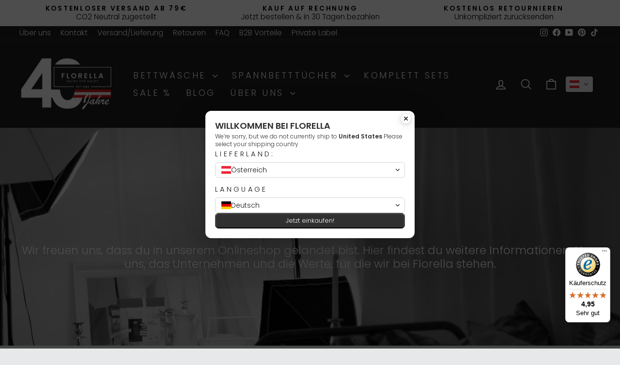

--- FILE ---
content_type: text/html; charset=utf-8
request_url: https://florella.at/pages/uber-uns
body_size: 31686
content:
<!doctype html>
<html class="no-js" lang="de" dir="ltr">
<head>
  <meta charset="utf-8">
  <meta http-equiv="X-UA-Compatible" content="IE=edge,chrome=1">
  <meta name="viewport" content="width=device-width,initial-scale=1">
  <meta name="theme-color" content="#111111">
  <link rel="canonical" href="https://florella.at/pages/uber-uns">
  <link rel="preconnect" href="https://cdn.shopify.com" crossorigin>
  <link rel="preconnect" href="https://fonts.shopifycdn.com" crossorigin>
  <link rel="dns-prefetch" href="https://productreviews.shopifycdn.com">
  <link rel="dns-prefetch" href="https://ajax.googleapis.com">
  <link rel="dns-prefetch" href="https://maps.googleapis.com">
  <link rel="dns-prefetch" href="https://maps.gstatic.com"><link rel="shortcut icon" href="//florella.at/cdn/shop/files/Florella_Icon_Weiss_Rund_Hintergrund_RGB_32x32.png?v=1729850752" type="image/png" /><title>Über uns | florella.dreams
&ndash; FLORELLA
</title>
<meta name="description" content="Wir leben und lieben Bettwäsche - seit mehr als 30 Jahren! Hier findest du weitere Informationen über uns, das Unternehmen und die Werte, für die wir bei Florella Dreams stehen."><meta property="og:site_name" content="FLORELLA">
  <meta property="og:url" content="https://florella.at/pages/uber-uns">
  <meta property="og:title" content="Über uns | florella.dreams">
  <meta property="og:type" content="website">
  <meta property="og:description" content="Wir leben und lieben Bettwäsche - seit mehr als 30 Jahren! Hier findest du weitere Informationen über uns, das Unternehmen und die Werte, für die wir bei Florella Dreams stehen."><meta name="twitter:site" content="@">
  <meta name="twitter:card" content="summary_large_image">
  <meta name="twitter:title" content="Über uns | florella.dreams">
  <meta name="twitter:description" content="Wir leben und lieben Bettwäsche - seit mehr als 30 Jahren! Hier findest du weitere Informationen über uns, das Unternehmen und die Werte, für die wir bei Florella Dreams stehen.">
<style data-shopify>@font-face {
  font-family: Poppins;
  font-weight: 600;
  font-style: normal;
  font-display: swap;
  src: url("//florella.at/cdn/fonts/poppins/poppins_n6.aa29d4918bc243723d56b59572e18228ed0786f6.woff2") format("woff2"),
       url("//florella.at/cdn/fonts/poppins/poppins_n6.5f815d845fe073750885d5b7e619ee00e8111208.woff") format("woff");
}

  @font-face {
  font-family: Poppins;
  font-weight: 300;
  font-style: normal;
  font-display: swap;
  src: url("//florella.at/cdn/fonts/poppins/poppins_n3.05f58335c3209cce17da4f1f1ab324ebe2982441.woff2") format("woff2"),
       url("//florella.at/cdn/fonts/poppins/poppins_n3.6971368e1f131d2c8ff8e3a44a36b577fdda3ff5.woff") format("woff");
}


  @font-face {
  font-family: Poppins;
  font-weight: 600;
  font-style: normal;
  font-display: swap;
  src: url("//florella.at/cdn/fonts/poppins/poppins_n6.aa29d4918bc243723d56b59572e18228ed0786f6.woff2") format("woff2"),
       url("//florella.at/cdn/fonts/poppins/poppins_n6.5f815d845fe073750885d5b7e619ee00e8111208.woff") format("woff");
}

  @font-face {
  font-family: Poppins;
  font-weight: 300;
  font-style: italic;
  font-display: swap;
  src: url("//florella.at/cdn/fonts/poppins/poppins_i3.8536b4423050219f608e17f134fe9ea3b01ed890.woff2") format("woff2"),
       url("//florella.at/cdn/fonts/poppins/poppins_i3.0f4433ada196bcabf726ed78f8e37e0995762f7f.woff") format("woff");
}

  @font-face {
  font-family: Poppins;
  font-weight: 600;
  font-style: italic;
  font-display: swap;
  src: url("//florella.at/cdn/fonts/poppins/poppins_i6.bb8044d6203f492888d626dafda3c2999253e8e9.woff2") format("woff2"),
       url("//florella.at/cdn/fonts/poppins/poppins_i6.e233dec1a61b1e7dead9f920159eda42280a02c3.woff") format("woff");
}

</style><link href="//florella.at/cdn/shop/t/27/assets/theme.css?v=93626464380700918791750745658" rel="stylesheet" type="text/css" media="all" />
<style data-shopify>:root {
    --typeHeaderPrimary: Poppins;
    --typeHeaderFallback: sans-serif;
    --typeHeaderSize: 36px;
    --typeHeaderWeight: 600;
    --typeHeaderLineHeight: 1;
    --typeHeaderSpacing: 0.0em;

    --typeBasePrimary:Poppins;
    --typeBaseFallback:sans-serif;
    --typeBaseSize: 18px;
    --typeBaseWeight: 300;
    --typeBaseSpacing: 0.0em;
    --typeBaseLineHeight: 1.2;
    --typeBaselineHeightMinus01: 1.1;

    --typeCollectionTitle: 16px;

    --iconWeight: 4px;
    --iconLinecaps: round;

    
        --buttonRadius: 0;
    

    --colorGridOverlayOpacity: 0.1;
    --colorAnnouncement: #ffffff;
    --colorAnnouncementText: #000000;

    --colorBody: #e7e8e9;
    --colorBodyAlpha05: rgba(231, 232, 233, 0.05);
    --colorBodyDim: #dadbdd;
    --colorBodyLightDim: #e2e3e4;
    --colorBodyMediumDim: #dcdedf;


    --colorBorder: #000000;

    --colorBtnPrimary: #111111;
    --colorBtnPrimaryLight: #2b2b2b;
    --colorBtnPrimaryDim: #040404;
    --colorBtnPrimaryText: #ffffff;

    --colorCartDot: #ff4f33;

    --colorDrawers: #ffffff;
    --colorDrawersDim: #f2f2f2;
    --colorDrawerBorder: #e8e8e1;
    --colorDrawerText: #000000;
    --colorDrawerTextDark: #000000;
    --colorDrawerButton: #111111;
    --colorDrawerButtonText: #ffffff;

    --colorFooter: #201f1f;
    --colorFooterText: #ffffff;
    --colorFooterTextAlpha01: #ffffff;

    --colorGridOverlay: #000000;
    --colorGridOverlayOpacity: 0.1;

    --colorHeaderTextAlpha01: rgba(255, 255, 255, 0.1);

    --colorHeroText: #ffffff;

    --colorSmallImageBg: #ffffff;
    --colorLargeImageBg: #0f0f0f;

    --colorImageOverlay: #000000;
    --colorImageOverlayOpacity: 0.1;
    --colorImageOverlayTextShadow: 0.2;

    --colorLink: #000000;

    --colorModalBg: rgba(230, 230, 230, 0.6);

    --colorNav: #201f1f;
    --colorNavText: #ffffff;

    --colorPrice: #1c1d1d;

    --colorSaleTag: #1c1d1d;
    --colorSaleTagText: #ffffff;

    --colorTextBody: #000000;
    --colorTextBodyAlpha015: rgba(0, 0, 0, 0.15);
    --colorTextBodyAlpha005: rgba(0, 0, 0, 0.05);
    --colorTextBodyAlpha008: rgba(0, 0, 0, 0.08);
    --colorTextSavings: #C20000;

    --urlIcoSelect: url(//florella.at/cdn/shop/t/27/assets/ico-select.svg);
    --urlIcoSelectFooter: url(//florella.at/cdn/shop/t/27/assets/ico-select-footer.svg);
    --urlIcoSelectWhite: url(//florella.at/cdn/shop/t/27/assets/ico-select-white.svg);

    --grid-gutter: 17px;
    --drawer-gutter: 20px;

    --sizeChartMargin: 25px 0;
    --sizeChartIconMargin: 5px;

    --newsletterReminderPadding: 40px;

    /*Shop Pay Installments*/
    --color-body-text: #000000;
    --color-body: #e7e8e9;
    --color-bg: #e7e8e9;
    }

    .placeholder-content {
    background-image: linear-gradient(100deg, #ffffff 40%, #f7f7f7 63%, #ffffff 79%);
    }</style><script>
    document.documentElement.className = document.documentElement.className.replace('no-js', 'js');

    window.theme = window.theme || {};
    theme.routes = {
      home: "/",
      cart: "/cart.js",
      cartPage: "/cart",
      cartAdd: "/cart/add.js",
      cartChange: "/cart/change.js",
      search: "/search",
      predictiveSearch: "/search/suggest"
    };
    theme.strings = {
      soldOut: "Ausverkauft",
      unavailable: "Nicht verfügbar",
      inStockLabel: "Auf Lager",
      oneStockLabel: "",
      otherStockLabel: "",
      willNotShipUntil: "Wird nach dem [date] versendet",
      willBeInStockAfter: "Wird nach dem [date] auf Lager sein",
      waitingForStock: "Nachbestellt, bald verfügbar",
      savePrice: "Du sparst [saved_amount]",
      cartEmpty: "Ihr Einkaufswagen ist im Moment leer.",
      cartTermsConfirmation: "Sie müssen den Verkaufsbedingungen zustimmen, um auszuchecken",
      searchCollections: "Kollektionen",
      searchPages: "Seiten",
      searchArticles: "Artikel",
      productFrom: "ab ",
      maxQuantity: "Du kannst nur haben [quantity] von [title] in Ihrem Warenkorbt."
    };
    theme.settings = {
      cartType: "drawer",
      isCustomerTemplate: false,
      moneyFormat: "€{{amount_with_comma_separator}}",
      saveType: "percent",
      productImageSize: "square",
      productImageCover: false,
      predictiveSearch: true,
      predictiveSearchType: null,
      predictiveSearchVendor: false,
      predictiveSearchPrice: true,
      quickView: true,
      themeName: 'Impulse',
      themeVersion: "7.6.2"
    };
  </script>

  <script>window.performance && window.performance.mark && window.performance.mark('shopify.content_for_header.start');</script><meta name="google-site-verification" content="ltBvO33hE9QyT5TnIDzcA-wgztWfIEOiqgdiDW_WsoQ">
<meta id="shopify-digital-wallet" name="shopify-digital-wallet" content="/57925992529/digital_wallets/dialog">
<meta name="shopify-checkout-api-token" content="40bfb952922bd623f413332fd54c8b69">
<meta id="in-context-paypal-metadata" data-shop-id="57925992529" data-venmo-supported="false" data-environment="production" data-locale="de_DE" data-paypal-v4="true" data-currency="EUR">
<link rel="alternate" hreflang="x-default" href="https://florella.at/pages/uber-uns">
<link rel="alternate" hreflang="de" href="https://florella.at/pages/uber-uns">
<link rel="alternate" hreflang="de-DE" href="https://florella.at/de-de/pages/uber-uns">
<script async="async" src="/checkouts/internal/preloads.js?locale=de-AT"></script>
<script id="apple-pay-shop-capabilities" type="application/json">{"shopId":57925992529,"countryCode":"AT","currencyCode":"EUR","merchantCapabilities":["supports3DS"],"merchantId":"gid:\/\/shopify\/Shop\/57925992529","merchantName":"FLORELLA","requiredBillingContactFields":["postalAddress","email"],"requiredShippingContactFields":["postalAddress","email"],"shippingType":"shipping","supportedNetworks":["visa","maestro","masterCard","amex"],"total":{"type":"pending","label":"FLORELLA","amount":"1.00"},"shopifyPaymentsEnabled":true,"supportsSubscriptions":true}</script>
<script id="shopify-features" type="application/json">{"accessToken":"40bfb952922bd623f413332fd54c8b69","betas":["rich-media-storefront-analytics"],"domain":"florella.at","predictiveSearch":true,"shopId":57925992529,"locale":"de"}</script>
<script>var Shopify = Shopify || {};
Shopify.shop = "florella-dreams.myshopify.com";
Shopify.locale = "de";
Shopify.currency = {"active":"EUR","rate":"1.0"};
Shopify.country = "AT";
Shopify.theme = {"name":"2025-06-04 LIVEVERSION - WPD_BDR","id":182872736126,"schema_name":"Impulse","schema_version":"7.6.2","theme_store_id":857,"role":"main"};
Shopify.theme.handle = "null";
Shopify.theme.style = {"id":null,"handle":null};
Shopify.cdnHost = "florella.at/cdn";
Shopify.routes = Shopify.routes || {};
Shopify.routes.root = "/";</script>
<script type="module">!function(o){(o.Shopify=o.Shopify||{}).modules=!0}(window);</script>
<script>!function(o){function n(){var o=[];function n(){o.push(Array.prototype.slice.apply(arguments))}return n.q=o,n}var t=o.Shopify=o.Shopify||{};t.loadFeatures=n(),t.autoloadFeatures=n()}(window);</script>
<script id="shop-js-analytics" type="application/json">{"pageType":"page"}</script>
<script defer="defer" async type="module" src="//florella.at/cdn/shopifycloud/shop-js/modules/v2/client.init-shop-cart-sync_kxAhZfSm.de.esm.js"></script>
<script defer="defer" async type="module" src="//florella.at/cdn/shopifycloud/shop-js/modules/v2/chunk.common_5BMd6ono.esm.js"></script>
<script type="module">
  await import("//florella.at/cdn/shopifycloud/shop-js/modules/v2/client.init-shop-cart-sync_kxAhZfSm.de.esm.js");
await import("//florella.at/cdn/shopifycloud/shop-js/modules/v2/chunk.common_5BMd6ono.esm.js");

  window.Shopify.SignInWithShop?.initShopCartSync?.({"fedCMEnabled":true,"windoidEnabled":true});

</script>
<script>(function() {
  var isLoaded = false;
  function asyncLoad() {
    if (isLoaded) return;
    isLoaded = true;
    var urls = ["https:\/\/tseish-app.connect.trustedshops.com\/esc.js?apiBaseUrl=aHR0cHM6Ly90c2Vpc2gtYXBwLmNvbm5lY3QudHJ1c3RlZHNob3BzLmNvbQ==\u0026instanceId=ZmxvcmVsbGEtZHJlYW1zLm15c2hvcGlmeS5jb20=\u0026shop=florella-dreams.myshopify.com"];
    for (var i = 0; i < urls.length; i++) {
      var s = document.createElement('script');
      s.type = 'text/javascript';
      s.async = true;
      s.src = urls[i];
      var x = document.getElementsByTagName('script')[0];
      x.parentNode.insertBefore(s, x);
    }
  };
  if(window.attachEvent) {
    window.attachEvent('onload', asyncLoad);
  } else {
    window.addEventListener('load', asyncLoad, false);
  }
})();</script>
<script id="__st">var __st={"a":57925992529,"offset":3600,"reqid":"3022fc1c-a607-43a2-a500-b84548fdf375-1768994997","pageurl":"florella.at\/pages\/uber-uns","s":"pages-90889289809","u":"415bcb1eb9c2","p":"page","rtyp":"page","rid":90889289809};</script>
<script>window.ShopifyPaypalV4VisibilityTracking = true;</script>
<script id="captcha-bootstrap">!function(){'use strict';const t='contact',e='account',n='new_comment',o=[[t,t],['blogs',n],['comments',n],[t,'customer']],c=[[e,'customer_login'],[e,'guest_login'],[e,'recover_customer_password'],[e,'create_customer']],r=t=>t.map((([t,e])=>`form[action*='/${t}']:not([data-nocaptcha='true']) input[name='form_type'][value='${e}']`)).join(','),a=t=>()=>t?[...document.querySelectorAll(t)].map((t=>t.form)):[];function s(){const t=[...o],e=r(t);return a(e)}const i='password',u='form_key',d=['recaptcha-v3-token','g-recaptcha-response','h-captcha-response',i],f=()=>{try{return window.sessionStorage}catch{return}},m='__shopify_v',_=t=>t.elements[u];function p(t,e,n=!1){try{const o=window.sessionStorage,c=JSON.parse(o.getItem(e)),{data:r}=function(t){const{data:e,action:n}=t;return t[m]||n?{data:e,action:n}:{data:t,action:n}}(c);for(const[e,n]of Object.entries(r))t.elements[e]&&(t.elements[e].value=n);n&&o.removeItem(e)}catch(o){console.error('form repopulation failed',{error:o})}}const l='form_type',E='cptcha';function T(t){t.dataset[E]=!0}const w=window,h=w.document,L='Shopify',v='ce_forms',y='captcha';let A=!1;((t,e)=>{const n=(g='f06e6c50-85a8-45c8-87d0-21a2b65856fe',I='https://cdn.shopify.com/shopifycloud/storefront-forms-hcaptcha/ce_storefront_forms_captcha_hcaptcha.v1.5.2.iife.js',D={infoText:'Durch hCaptcha geschützt',privacyText:'Datenschutz',termsText:'Allgemeine Geschäftsbedingungen'},(t,e,n)=>{const o=w[L][v],c=o.bindForm;if(c)return c(t,g,e,D).then(n);var r;o.q.push([[t,g,e,D],n]),r=I,A||(h.body.append(Object.assign(h.createElement('script'),{id:'captcha-provider',async:!0,src:r})),A=!0)});var g,I,D;w[L]=w[L]||{},w[L][v]=w[L][v]||{},w[L][v].q=[],w[L][y]=w[L][y]||{},w[L][y].protect=function(t,e){n(t,void 0,e),T(t)},Object.freeze(w[L][y]),function(t,e,n,w,h,L){const[v,y,A,g]=function(t,e,n){const i=e?o:[],u=t?c:[],d=[...i,...u],f=r(d),m=r(i),_=r(d.filter((([t,e])=>n.includes(e))));return[a(f),a(m),a(_),s()]}(w,h,L),I=t=>{const e=t.target;return e instanceof HTMLFormElement?e:e&&e.form},D=t=>v().includes(t);t.addEventListener('submit',(t=>{const e=I(t);if(!e)return;const n=D(e)&&!e.dataset.hcaptchaBound&&!e.dataset.recaptchaBound,o=_(e),c=g().includes(e)&&(!o||!o.value);(n||c)&&t.preventDefault(),c&&!n&&(function(t){try{if(!f())return;!function(t){const e=f();if(!e)return;const n=_(t);if(!n)return;const o=n.value;o&&e.removeItem(o)}(t);const e=Array.from(Array(32),(()=>Math.random().toString(36)[2])).join('');!function(t,e){_(t)||t.append(Object.assign(document.createElement('input'),{type:'hidden',name:u})),t.elements[u].value=e}(t,e),function(t,e){const n=f();if(!n)return;const o=[...t.querySelectorAll(`input[type='${i}']`)].map((({name:t})=>t)),c=[...d,...o],r={};for(const[a,s]of new FormData(t).entries())c.includes(a)||(r[a]=s);n.setItem(e,JSON.stringify({[m]:1,action:t.action,data:r}))}(t,e)}catch(e){console.error('failed to persist form',e)}}(e),e.submit())}));const S=(t,e)=>{t&&!t.dataset[E]&&(n(t,e.some((e=>e===t))),T(t))};for(const o of['focusin','change'])t.addEventListener(o,(t=>{const e=I(t);D(e)&&S(e,y())}));const B=e.get('form_key'),M=e.get(l),P=B&&M;t.addEventListener('DOMContentLoaded',(()=>{const t=y();if(P)for(const e of t)e.elements[l].value===M&&p(e,B);[...new Set([...A(),...v().filter((t=>'true'===t.dataset.shopifyCaptcha))])].forEach((e=>S(e,t)))}))}(h,new URLSearchParams(w.location.search),n,t,e,['guest_login'])})(!0,!0)}();</script>
<script integrity="sha256-4kQ18oKyAcykRKYeNunJcIwy7WH5gtpwJnB7kiuLZ1E=" data-source-attribution="shopify.loadfeatures" defer="defer" src="//florella.at/cdn/shopifycloud/storefront/assets/storefront/load_feature-a0a9edcb.js" crossorigin="anonymous"></script>
<script data-source-attribution="shopify.dynamic_checkout.dynamic.init">var Shopify=Shopify||{};Shopify.PaymentButton=Shopify.PaymentButton||{isStorefrontPortableWallets:!0,init:function(){window.Shopify.PaymentButton.init=function(){};var t=document.createElement("script");t.src="https://florella.at/cdn/shopifycloud/portable-wallets/latest/portable-wallets.de.js",t.type="module",document.head.appendChild(t)}};
</script>
<script data-source-attribution="shopify.dynamic_checkout.buyer_consent">
  function portableWalletsHideBuyerConsent(e){var t=document.getElementById("shopify-buyer-consent"),n=document.getElementById("shopify-subscription-policy-button");t&&n&&(t.classList.add("hidden"),t.setAttribute("aria-hidden","true"),n.removeEventListener("click",e))}function portableWalletsShowBuyerConsent(e){var t=document.getElementById("shopify-buyer-consent"),n=document.getElementById("shopify-subscription-policy-button");t&&n&&(t.classList.remove("hidden"),t.removeAttribute("aria-hidden"),n.addEventListener("click",e))}window.Shopify?.PaymentButton&&(window.Shopify.PaymentButton.hideBuyerConsent=portableWalletsHideBuyerConsent,window.Shopify.PaymentButton.showBuyerConsent=portableWalletsShowBuyerConsent);
</script>
<script data-source-attribution="shopify.dynamic_checkout.cart.bootstrap">document.addEventListener("DOMContentLoaded",(function(){function t(){return document.querySelector("shopify-accelerated-checkout-cart, shopify-accelerated-checkout")}if(t())Shopify.PaymentButton.init();else{new MutationObserver((function(e,n){t()&&(Shopify.PaymentButton.init(),n.disconnect())})).observe(document.body,{childList:!0,subtree:!0})}}));
</script>
<script id='scb4127' type='text/javascript' async='' src='https://florella.at/cdn/shopifycloud/privacy-banner/storefront-banner.js'></script><link id="shopify-accelerated-checkout-styles" rel="stylesheet" media="screen" href="https://florella.at/cdn/shopifycloud/portable-wallets/latest/accelerated-checkout-backwards-compat.css" crossorigin="anonymous">
<style id="shopify-accelerated-checkout-cart">
        #shopify-buyer-consent {
  margin-top: 1em;
  display: inline-block;
  width: 100%;
}

#shopify-buyer-consent.hidden {
  display: none;
}

#shopify-subscription-policy-button {
  background: none;
  border: none;
  padding: 0;
  text-decoration: underline;
  font-size: inherit;
  cursor: pointer;
}

#shopify-subscription-policy-button::before {
  box-shadow: none;
}

      </style>

<script>window.performance && window.performance.mark && window.performance.mark('shopify.content_for_header.end');</script>

  <script src="//florella.at/cdn/shop/t/27/assets/vendor-scripts-v11.js" defer="defer"></script><script src="//florella.at/cdn/shop/t/27/assets/theme.js?v=139253152104199265271750747571" defer="defer"></script>
<!-- BEGIN app block: shopify://apps/variant-image-wizard-swatch/blocks/app-embed/66205c03-f474-4e2c-b275-0a2806eeac16 -->

<!-- END app block --><!-- BEGIN app block: shopify://apps/geolocation-glc/blocks/selector/e347b539-0714-46e4-9e69-23a73992ae3a --><script>
    (function(){
        function logChangesGLC(mutations, observer) {
            let evaluateGLC = document.evaluate('//*[text()[contains(.,"glc-money")]]',document,null,XPathResult.ORDERED_NODE_SNAPSHOT_TYPE,null);
            for (let iGLC = 0; iGLC < evaluateGLC.snapshotLength; iGLC++) {
                let elGLC = evaluateGLC.snapshotItem(iGLC);
                let innerHtmlGLC = elGLC?.innerHTML ? elGLC.innerHTML : "";
                if(innerHtmlGLC && !["SCRIPT", "LINK", "STYLE", "NOSCRIPT"].includes(elGLC.nodeName)){
                    elGLC.innerHTML = innerHtmlGLC.replaceAll("&lt;", "<").replaceAll("&gt;", ">");
                }
            }
        }
        const observerGLC = new MutationObserver(logChangesGLC);
        observerGLC.observe(document.documentElement, { subtree : true, childList: true });
    })();

    window._gelacyStore = {
        ...(window._gelacyStore || {}),
        pageType: "page",
        currenciesEnabled: [],
        currency: {
          code: 'EUR',
          symbol: '€',
          name: 'Euro',
          active: 'EUR',
          rate: ''
        },
        product: {
          id: '',
        },
        moneyWithCurrencyFormat: "€{{amount_with_comma_separator}} EUR",
        moneyFormat: "€{{amount_with_comma_separator}}",
        currencyCodeEnabled: '',
        shop: "florella.at",
        locale: "de",
        country: "AT",
        designMode: false,
        theme: {},
        cdnHost: "",
        routes: { "root": "/" },
        market: {
            id: "11897077841",
            handle: "at"
        },
        enabledLocales: [{"shop_locale":{"locale":"de","enabled":true,"primary":true,"published":true}}],
    };
    
        _gelacyStore.currenciesEnabled.push("EUR");
    
</script>


<!-- END app block --><!-- BEGIN app block: shopify://apps/klaviyo-email-marketing-sms/blocks/klaviyo-onsite-embed/2632fe16-c075-4321-a88b-50b567f42507 -->












  <script async src="https://static.klaviyo.com/onsite/js/X6Dj5w/klaviyo.js?company_id=X6Dj5w"></script>
  <script>!function(){if(!window.klaviyo){window._klOnsite=window._klOnsite||[];try{window.klaviyo=new Proxy({},{get:function(n,i){return"push"===i?function(){var n;(n=window._klOnsite).push.apply(n,arguments)}:function(){for(var n=arguments.length,o=new Array(n),w=0;w<n;w++)o[w]=arguments[w];var t="function"==typeof o[o.length-1]?o.pop():void 0,e=new Promise((function(n){window._klOnsite.push([i].concat(o,[function(i){t&&t(i),n(i)}]))}));return e}}})}catch(n){window.klaviyo=window.klaviyo||[],window.klaviyo.push=function(){var n;(n=window._klOnsite).push.apply(n,arguments)}}}}();</script>

  




  <script>
    window.klaviyoReviewsProductDesignMode = false
  </script>







<!-- END app block --><!-- BEGIN app block: shopify://apps/wsh-wholesale-pricing/blocks/app-embed/94cbfa01-7191-4bb2-bcd8-b519b9b3bd06 --><script>

  window.wpdExtensionIsProductPage = "";
;
window.wpdExtensionIsCartPage = false;

window.showCrossOutPrice = true;
window.WPDAppProxy = "/apps/wpdapp";


window.WPDMarketLocalization = "";
window.WPDMoneyFormat = "€{{amount_with_comma_separator}}";


	
	

  
  
  
  
	
  
    window.is_wcp_wholesale_customer = false;
  
  window.wcp_customer = {
      email: "",
      id: "",
      tags: null,
      default_address: null,
      tax_exempt: false
    };
  window.shopPermanentDomain = "florella-dreams.myshopify.com";
  window.wpdAPIRootUrl = "https://bdr.wholesalehelper.io/";
</script>





<!-- END app block --><script src="https://cdn.shopify.com/extensions/019be000-45e5-7dd5-bf55-19547a0e17ba/cartbite-76/assets/cartbite-embed.js" type="text/javascript" defer="defer"></script>
<script src="https://cdn.shopify.com/extensions/019bc08a-fcff-73cb-ad50-3f8504d69d8b/glc-ext-159/assets/gelacy.js" type="text/javascript" defer="defer"></script>
<link href="https://cdn.shopify.com/extensions/019bc08a-fcff-73cb-ad50-3f8504d69d8b/glc-ext-159/assets/gelacy.css" rel="stylesheet" type="text/css" media="all">
<script src="https://cdn.shopify.com/extensions/19689677-6488-4a31-adf3-fcf4359c5fd9/forms-2295/assets/shopify-forms-loader.js" type="text/javascript" defer="defer"></script>
<link href="https://monorail-edge.shopifysvc.com" rel="dns-prefetch">
<script>(function(){if ("sendBeacon" in navigator && "performance" in window) {try {var session_token_from_headers = performance.getEntriesByType('navigation')[0].serverTiming.find(x => x.name == '_s').description;} catch {var session_token_from_headers = undefined;}var session_cookie_matches = document.cookie.match(/_shopify_s=([^;]*)/);var session_token_from_cookie = session_cookie_matches && session_cookie_matches.length === 2 ? session_cookie_matches[1] : "";var session_token = session_token_from_headers || session_token_from_cookie || "";function handle_abandonment_event(e) {var entries = performance.getEntries().filter(function(entry) {return /monorail-edge.shopifysvc.com/.test(entry.name);});if (!window.abandonment_tracked && entries.length === 0) {window.abandonment_tracked = true;var currentMs = Date.now();var navigation_start = performance.timing.navigationStart;var payload = {shop_id: 57925992529,url: window.location.href,navigation_start,duration: currentMs - navigation_start,session_token,page_type: "page"};window.navigator.sendBeacon("https://monorail-edge.shopifysvc.com/v1/produce", JSON.stringify({schema_id: "online_store_buyer_site_abandonment/1.1",payload: payload,metadata: {event_created_at_ms: currentMs,event_sent_at_ms: currentMs}}));}}window.addEventListener('pagehide', handle_abandonment_event);}}());</script>
<script id="web-pixels-manager-setup">(function e(e,d,r,n,o){if(void 0===o&&(o={}),!Boolean(null===(a=null===(i=window.Shopify)||void 0===i?void 0:i.analytics)||void 0===a?void 0:a.replayQueue)){var i,a;window.Shopify=window.Shopify||{};var t=window.Shopify;t.analytics=t.analytics||{};var s=t.analytics;s.replayQueue=[],s.publish=function(e,d,r){return s.replayQueue.push([e,d,r]),!0};try{self.performance.mark("wpm:start")}catch(e){}var l=function(){var e={modern:/Edge?\/(1{2}[4-9]|1[2-9]\d|[2-9]\d{2}|\d{4,})\.\d+(\.\d+|)|Firefox\/(1{2}[4-9]|1[2-9]\d|[2-9]\d{2}|\d{4,})\.\d+(\.\d+|)|Chrom(ium|e)\/(9{2}|\d{3,})\.\d+(\.\d+|)|(Maci|X1{2}).+ Version\/(15\.\d+|(1[6-9]|[2-9]\d|\d{3,})\.\d+)([,.]\d+|)( \(\w+\)|)( Mobile\/\w+|) Safari\/|Chrome.+OPR\/(9{2}|\d{3,})\.\d+\.\d+|(CPU[ +]OS|iPhone[ +]OS|CPU[ +]iPhone|CPU IPhone OS|CPU iPad OS)[ +]+(15[._]\d+|(1[6-9]|[2-9]\d|\d{3,})[._]\d+)([._]\d+|)|Android:?[ /-](13[3-9]|1[4-9]\d|[2-9]\d{2}|\d{4,})(\.\d+|)(\.\d+|)|Android.+Firefox\/(13[5-9]|1[4-9]\d|[2-9]\d{2}|\d{4,})\.\d+(\.\d+|)|Android.+Chrom(ium|e)\/(13[3-9]|1[4-9]\d|[2-9]\d{2}|\d{4,})\.\d+(\.\d+|)|SamsungBrowser\/([2-9]\d|\d{3,})\.\d+/,legacy:/Edge?\/(1[6-9]|[2-9]\d|\d{3,})\.\d+(\.\d+|)|Firefox\/(5[4-9]|[6-9]\d|\d{3,})\.\d+(\.\d+|)|Chrom(ium|e)\/(5[1-9]|[6-9]\d|\d{3,})\.\d+(\.\d+|)([\d.]+$|.*Safari\/(?![\d.]+ Edge\/[\d.]+$))|(Maci|X1{2}).+ Version\/(10\.\d+|(1[1-9]|[2-9]\d|\d{3,})\.\d+)([,.]\d+|)( \(\w+\)|)( Mobile\/\w+|) Safari\/|Chrome.+OPR\/(3[89]|[4-9]\d|\d{3,})\.\d+\.\d+|(CPU[ +]OS|iPhone[ +]OS|CPU[ +]iPhone|CPU IPhone OS|CPU iPad OS)[ +]+(10[._]\d+|(1[1-9]|[2-9]\d|\d{3,})[._]\d+)([._]\d+|)|Android:?[ /-](13[3-9]|1[4-9]\d|[2-9]\d{2}|\d{4,})(\.\d+|)(\.\d+|)|Mobile Safari.+OPR\/([89]\d|\d{3,})\.\d+\.\d+|Android.+Firefox\/(13[5-9]|1[4-9]\d|[2-9]\d{2}|\d{4,})\.\d+(\.\d+|)|Android.+Chrom(ium|e)\/(13[3-9]|1[4-9]\d|[2-9]\d{2}|\d{4,})\.\d+(\.\d+|)|Android.+(UC? ?Browser|UCWEB|U3)[ /]?(15\.([5-9]|\d{2,})|(1[6-9]|[2-9]\d|\d{3,})\.\d+)\.\d+|SamsungBrowser\/(5\.\d+|([6-9]|\d{2,})\.\d+)|Android.+MQ{2}Browser\/(14(\.(9|\d{2,})|)|(1[5-9]|[2-9]\d|\d{3,})(\.\d+|))(\.\d+|)|K[Aa][Ii]OS\/(3\.\d+|([4-9]|\d{2,})\.\d+)(\.\d+|)/},d=e.modern,r=e.legacy,n=navigator.userAgent;return n.match(d)?"modern":n.match(r)?"legacy":"unknown"}(),u="modern"===l?"modern":"legacy",c=(null!=n?n:{modern:"",legacy:""})[u],f=function(e){return[e.baseUrl,"/wpm","/b",e.hashVersion,"modern"===e.buildTarget?"m":"l",".js"].join("")}({baseUrl:d,hashVersion:r,buildTarget:u}),m=function(e){var d=e.version,r=e.bundleTarget,n=e.surface,o=e.pageUrl,i=e.monorailEndpoint;return{emit:function(e){var a=e.status,t=e.errorMsg,s=(new Date).getTime(),l=JSON.stringify({metadata:{event_sent_at_ms:s},events:[{schema_id:"web_pixels_manager_load/3.1",payload:{version:d,bundle_target:r,page_url:o,status:a,surface:n,error_msg:t},metadata:{event_created_at_ms:s}}]});if(!i)return console&&console.warn&&console.warn("[Web Pixels Manager] No Monorail endpoint provided, skipping logging."),!1;try{return self.navigator.sendBeacon.bind(self.navigator)(i,l)}catch(e){}var u=new XMLHttpRequest;try{return u.open("POST",i,!0),u.setRequestHeader("Content-Type","text/plain"),u.send(l),!0}catch(e){return console&&console.warn&&console.warn("[Web Pixels Manager] Got an unhandled error while logging to Monorail."),!1}}}}({version:r,bundleTarget:l,surface:e.surface,pageUrl:self.location.href,monorailEndpoint:e.monorailEndpoint});try{o.browserTarget=l,function(e){var d=e.src,r=e.async,n=void 0===r||r,o=e.onload,i=e.onerror,a=e.sri,t=e.scriptDataAttributes,s=void 0===t?{}:t,l=document.createElement("script"),u=document.querySelector("head"),c=document.querySelector("body");if(l.async=n,l.src=d,a&&(l.integrity=a,l.crossOrigin="anonymous"),s)for(var f in s)if(Object.prototype.hasOwnProperty.call(s,f))try{l.dataset[f]=s[f]}catch(e){}if(o&&l.addEventListener("load",o),i&&l.addEventListener("error",i),u)u.appendChild(l);else{if(!c)throw new Error("Did not find a head or body element to append the script");c.appendChild(l)}}({src:f,async:!0,onload:function(){if(!function(){var e,d;return Boolean(null===(d=null===(e=window.Shopify)||void 0===e?void 0:e.analytics)||void 0===d?void 0:d.initialized)}()){var d=window.webPixelsManager.init(e)||void 0;if(d){var r=window.Shopify.analytics;r.replayQueue.forEach((function(e){var r=e[0],n=e[1],o=e[2];d.publishCustomEvent(r,n,o)})),r.replayQueue=[],r.publish=d.publishCustomEvent,r.visitor=d.visitor,r.initialized=!0}}},onerror:function(){return m.emit({status:"failed",errorMsg:"".concat(f," has failed to load")})},sri:function(e){var d=/^sha384-[A-Za-z0-9+/=]+$/;return"string"==typeof e&&d.test(e)}(c)?c:"",scriptDataAttributes:o}),m.emit({status:"loading"})}catch(e){m.emit({status:"failed",errorMsg:(null==e?void 0:e.message)||"Unknown error"})}}})({shopId: 57925992529,storefrontBaseUrl: "https://florella.at",extensionsBaseUrl: "https://extensions.shopifycdn.com/cdn/shopifycloud/web-pixels-manager",monorailEndpoint: "https://monorail-edge.shopifysvc.com/unstable/produce_batch",surface: "storefront-renderer",enabledBetaFlags: ["2dca8a86"],webPixelsConfigList: [{"id":"2952528254","configuration":"{\"accountID\":\"57925992529\"}","eventPayloadVersion":"v1","runtimeContext":"STRICT","scriptVersion":"c0a2ceb098b536858278d481fbeefe60","type":"APP","apiClientId":10250649601,"privacyPurposes":[],"dataSharingAdjustments":{"protectedCustomerApprovalScopes":["read_customer_address","read_customer_email","read_customer_name","read_customer_personal_data","read_customer_phone"]}},{"id":"2526019966","configuration":"{\"accountID\":\"X6Dj5w\",\"webPixelConfig\":\"eyJlbmFibGVBZGRlZFRvQ2FydEV2ZW50cyI6IHRydWV9\"}","eventPayloadVersion":"v1","runtimeContext":"STRICT","scriptVersion":"524f6c1ee37bacdca7657a665bdca589","type":"APP","apiClientId":123074,"privacyPurposes":["ANALYTICS","MARKETING"],"dataSharingAdjustments":{"protectedCustomerApprovalScopes":["read_customer_address","read_customer_email","read_customer_name","read_customer_personal_data","read_customer_phone"]}},{"id":"2437251454","configuration":"{\"tagID\":\"2613731496521\"}","eventPayloadVersion":"v1","runtimeContext":"STRICT","scriptVersion":"18031546ee651571ed29edbe71a3550b","type":"APP","apiClientId":3009811,"privacyPurposes":["ANALYTICS","MARKETING","SALE_OF_DATA"],"dataSharingAdjustments":{"protectedCustomerApprovalScopes":["read_customer_address","read_customer_email","read_customer_name","read_customer_personal_data","read_customer_phone"]}},{"id":"2402058622","configuration":"{\"plugin\":\"shopify_3.0.0\",\"uptain_id\":\"oNQKYamprx8aEqA0\",\"transfer_existing_customer_data\":\"true\",\"transfer_opt_in_customer_data\":\"true\"}","eventPayloadVersion":"v1","runtimeContext":"STRICT","scriptVersion":"dd45da1c39a86a252795de393f5f4c08","type":"APP","apiClientId":3082997,"privacyPurposes":[],"dataSharingAdjustments":{"protectedCustomerApprovalScopes":[]}},{"id":"1912177022","configuration":"{\"accountID\":\"57925992529\"}","eventPayloadVersion":"v1","runtimeContext":"STRICT","scriptVersion":"3c72ff377e9d92ad2f15992c3c493e7f","type":"APP","apiClientId":5263155,"privacyPurposes":[],"dataSharingAdjustments":{"protectedCustomerApprovalScopes":["read_customer_address","read_customer_email","read_customer_name","read_customer_personal_data","read_customer_phone"]}},{"id":"889684350","configuration":"{\"config\":\"{\\\"google_tag_ids\\\":[\\\"G-PZLJ3DW15G\\\",\\\"AW-10974995844\\\",\\\"GT-KFG37G4S\\\"],\\\"target_country\\\":\\\"AT\\\",\\\"gtag_events\\\":[{\\\"type\\\":\\\"begin_checkout\\\",\\\"action_label\\\":[\\\"G-PZLJ3DW15G\\\",\\\"AW-10974995844\\\/6boHCLHmj7AZEITLpPEo\\\"]},{\\\"type\\\":\\\"search\\\",\\\"action_label\\\":[\\\"G-PZLJ3DW15G\\\",\\\"AW-10974995844\\\/5UkeCKvmj7AZEITLpPEo\\\"]},{\\\"type\\\":\\\"view_item\\\",\\\"action_label\\\":[\\\"G-PZLJ3DW15G\\\",\\\"AW-10974995844\\\/rm-2CKjmj7AZEITLpPEo\\\",\\\"MC-3ZQKGPY08L\\\"]},{\\\"type\\\":\\\"purchase\\\",\\\"action_label\\\":[\\\"G-PZLJ3DW15G\\\",\\\"AW-10974995844\\\/8sTnCKLmj7AZEITLpPEo\\\",\\\"MC-3ZQKGPY08L\\\"]},{\\\"type\\\":\\\"page_view\\\",\\\"action_label\\\":[\\\"G-PZLJ3DW15G\\\",\\\"AW-10974995844\\\/Zz-4CKXmj7AZEITLpPEo\\\",\\\"MC-3ZQKGPY08L\\\"]},{\\\"type\\\":\\\"add_payment_info\\\",\\\"action_label\\\":[\\\"G-PZLJ3DW15G\\\",\\\"AW-10974995844\\\/DNR5CLTmj7AZEITLpPEo\\\"]},{\\\"type\\\":\\\"add_to_cart\\\",\\\"action_label\\\":[\\\"G-PZLJ3DW15G\\\",\\\"AW-10974995844\\\/ZcycCK7mj7AZEITLpPEo\\\"]}],\\\"enable_monitoring_mode\\\":false}\"}","eventPayloadVersion":"v1","runtimeContext":"OPEN","scriptVersion":"b2a88bafab3e21179ed38636efcd8a93","type":"APP","apiClientId":1780363,"privacyPurposes":[],"dataSharingAdjustments":{"protectedCustomerApprovalScopes":["read_customer_address","read_customer_email","read_customer_name","read_customer_personal_data","read_customer_phone"]}},{"id":"174915665","configuration":"{\"pixel_id\":\"1187470275196313\",\"pixel_type\":\"facebook_pixel\",\"metaapp_system_user_token\":\"-\"}","eventPayloadVersion":"v1","runtimeContext":"OPEN","scriptVersion":"ca16bc87fe92b6042fbaa3acc2fbdaa6","type":"APP","apiClientId":2329312,"privacyPurposes":["ANALYTICS","MARKETING","SALE_OF_DATA"],"dataSharingAdjustments":{"protectedCustomerApprovalScopes":["read_customer_address","read_customer_email","read_customer_name","read_customer_personal_data","read_customer_phone"]}},{"id":"43614289","configuration":"{\"myshopifyDomain\":\"florella-dreams.myshopify.com\"}","eventPayloadVersion":"v1","runtimeContext":"STRICT","scriptVersion":"23b97d18e2aa74363140dc29c9284e87","type":"APP","apiClientId":2775569,"privacyPurposes":["ANALYTICS","MARKETING","SALE_OF_DATA"],"dataSharingAdjustments":{"protectedCustomerApprovalScopes":["read_customer_address","read_customer_email","read_customer_name","read_customer_phone","read_customer_personal_data"]}},{"id":"shopify-app-pixel","configuration":"{}","eventPayloadVersion":"v1","runtimeContext":"STRICT","scriptVersion":"0450","apiClientId":"shopify-pixel","type":"APP","privacyPurposes":["ANALYTICS","MARKETING"]},{"id":"shopify-custom-pixel","eventPayloadVersion":"v1","runtimeContext":"LAX","scriptVersion":"0450","apiClientId":"shopify-pixel","type":"CUSTOM","privacyPurposes":["ANALYTICS","MARKETING"]}],isMerchantRequest: false,initData: {"shop":{"name":"FLORELLA","paymentSettings":{"currencyCode":"EUR"},"myshopifyDomain":"florella-dreams.myshopify.com","countryCode":"AT","storefrontUrl":"https:\/\/florella.at"},"customer":null,"cart":null,"checkout":null,"productVariants":[],"purchasingCompany":null},},"https://florella.at/cdn","fcfee988w5aeb613cpc8e4bc33m6693e112",{"modern":"","legacy":""},{"shopId":"57925992529","storefrontBaseUrl":"https:\/\/florella.at","extensionBaseUrl":"https:\/\/extensions.shopifycdn.com\/cdn\/shopifycloud\/web-pixels-manager","surface":"storefront-renderer","enabledBetaFlags":"[\"2dca8a86\"]","isMerchantRequest":"false","hashVersion":"fcfee988w5aeb613cpc8e4bc33m6693e112","publish":"custom","events":"[[\"page_viewed\",{}]]"});</script><script>
  window.ShopifyAnalytics = window.ShopifyAnalytics || {};
  window.ShopifyAnalytics.meta = window.ShopifyAnalytics.meta || {};
  window.ShopifyAnalytics.meta.currency = 'EUR';
  var meta = {"page":{"pageType":"page","resourceType":"page","resourceId":90889289809,"requestId":"3022fc1c-a607-43a2-a500-b84548fdf375-1768994997"}};
  for (var attr in meta) {
    window.ShopifyAnalytics.meta[attr] = meta[attr];
  }
</script>
<script class="analytics">
  (function () {
    var customDocumentWrite = function(content) {
      var jquery = null;

      if (window.jQuery) {
        jquery = window.jQuery;
      } else if (window.Checkout && window.Checkout.$) {
        jquery = window.Checkout.$;
      }

      if (jquery) {
        jquery('body').append(content);
      }
    };

    var hasLoggedConversion = function(token) {
      if (token) {
        return document.cookie.indexOf('loggedConversion=' + token) !== -1;
      }
      return false;
    }

    var setCookieIfConversion = function(token) {
      if (token) {
        var twoMonthsFromNow = new Date(Date.now());
        twoMonthsFromNow.setMonth(twoMonthsFromNow.getMonth() + 2);

        document.cookie = 'loggedConversion=' + token + '; expires=' + twoMonthsFromNow;
      }
    }

    var trekkie = window.ShopifyAnalytics.lib = window.trekkie = window.trekkie || [];
    if (trekkie.integrations) {
      return;
    }
    trekkie.methods = [
      'identify',
      'page',
      'ready',
      'track',
      'trackForm',
      'trackLink'
    ];
    trekkie.factory = function(method) {
      return function() {
        var args = Array.prototype.slice.call(arguments);
        args.unshift(method);
        trekkie.push(args);
        return trekkie;
      };
    };
    for (var i = 0; i < trekkie.methods.length; i++) {
      var key = trekkie.methods[i];
      trekkie[key] = trekkie.factory(key);
    }
    trekkie.load = function(config) {
      trekkie.config = config || {};
      trekkie.config.initialDocumentCookie = document.cookie;
      var first = document.getElementsByTagName('script')[0];
      var script = document.createElement('script');
      script.type = 'text/javascript';
      script.onerror = function(e) {
        var scriptFallback = document.createElement('script');
        scriptFallback.type = 'text/javascript';
        scriptFallback.onerror = function(error) {
                var Monorail = {
      produce: function produce(monorailDomain, schemaId, payload) {
        var currentMs = new Date().getTime();
        var event = {
          schema_id: schemaId,
          payload: payload,
          metadata: {
            event_created_at_ms: currentMs,
            event_sent_at_ms: currentMs
          }
        };
        return Monorail.sendRequest("https://" + monorailDomain + "/v1/produce", JSON.stringify(event));
      },
      sendRequest: function sendRequest(endpointUrl, payload) {
        // Try the sendBeacon API
        if (window && window.navigator && typeof window.navigator.sendBeacon === 'function' && typeof window.Blob === 'function' && !Monorail.isIos12()) {
          var blobData = new window.Blob([payload], {
            type: 'text/plain'
          });

          if (window.navigator.sendBeacon(endpointUrl, blobData)) {
            return true;
          } // sendBeacon was not successful

        } // XHR beacon

        var xhr = new XMLHttpRequest();

        try {
          xhr.open('POST', endpointUrl);
          xhr.setRequestHeader('Content-Type', 'text/plain');
          xhr.send(payload);
        } catch (e) {
          console.log(e);
        }

        return false;
      },
      isIos12: function isIos12() {
        return window.navigator.userAgent.lastIndexOf('iPhone; CPU iPhone OS 12_') !== -1 || window.navigator.userAgent.lastIndexOf('iPad; CPU OS 12_') !== -1;
      }
    };
    Monorail.produce('monorail-edge.shopifysvc.com',
      'trekkie_storefront_load_errors/1.1',
      {shop_id: 57925992529,
      theme_id: 182872736126,
      app_name: "storefront",
      context_url: window.location.href,
      source_url: "//florella.at/cdn/s/trekkie.storefront.cd680fe47e6c39ca5d5df5f0a32d569bc48c0f27.min.js"});

        };
        scriptFallback.async = true;
        scriptFallback.src = '//florella.at/cdn/s/trekkie.storefront.cd680fe47e6c39ca5d5df5f0a32d569bc48c0f27.min.js';
        first.parentNode.insertBefore(scriptFallback, first);
      };
      script.async = true;
      script.src = '//florella.at/cdn/s/trekkie.storefront.cd680fe47e6c39ca5d5df5f0a32d569bc48c0f27.min.js';
      first.parentNode.insertBefore(script, first);
    };
    trekkie.load(
      {"Trekkie":{"appName":"storefront","development":false,"defaultAttributes":{"shopId":57925992529,"isMerchantRequest":null,"themeId":182872736126,"themeCityHash":"3842869986613420758","contentLanguage":"de","currency":"EUR","eventMetadataId":"339c19d9-3398-48e1-9a7b-5e3ca523643b"},"isServerSideCookieWritingEnabled":true,"monorailRegion":"shop_domain","enabledBetaFlags":["65f19447"]},"Session Attribution":{},"S2S":{"facebookCapiEnabled":true,"source":"trekkie-storefront-renderer","apiClientId":580111}}
    );

    var loaded = false;
    trekkie.ready(function() {
      if (loaded) return;
      loaded = true;

      window.ShopifyAnalytics.lib = window.trekkie;

      var originalDocumentWrite = document.write;
      document.write = customDocumentWrite;
      try { window.ShopifyAnalytics.merchantGoogleAnalytics.call(this); } catch(error) {};
      document.write = originalDocumentWrite;

      window.ShopifyAnalytics.lib.page(null,{"pageType":"page","resourceType":"page","resourceId":90889289809,"requestId":"3022fc1c-a607-43a2-a500-b84548fdf375-1768994997","shopifyEmitted":true});

      var match = window.location.pathname.match(/checkouts\/(.+)\/(thank_you|post_purchase)/)
      var token = match? match[1]: undefined;
      if (!hasLoggedConversion(token)) {
        setCookieIfConversion(token);
        
      }
    });


        var eventsListenerScript = document.createElement('script');
        eventsListenerScript.async = true;
        eventsListenerScript.src = "//florella.at/cdn/shopifycloud/storefront/assets/shop_events_listener-3da45d37.js";
        document.getElementsByTagName('head')[0].appendChild(eventsListenerScript);

})();</script>
<script
  defer
  src="https://florella.at/cdn/shopifycloud/perf-kit/shopify-perf-kit-3.0.4.min.js"
  data-application="storefront-renderer"
  data-shop-id="57925992529"
  data-render-region="gcp-us-east1"
  data-page-type="page"
  data-theme-instance-id="182872736126"
  data-theme-name="Impulse"
  data-theme-version="7.6.2"
  data-monorail-region="shop_domain"
  data-resource-timing-sampling-rate="10"
  data-shs="true"
  data-shs-beacon="true"
  data-shs-export-with-fetch="true"
  data-shs-logs-sample-rate="1"
  data-shs-beacon-endpoint="https://florella.at/api/collect"
></script>
</head>

<body class="template-page" data-center-text="true" data-button_style="square" data-type_header_capitalize="true" data-type_headers_align_text="true" data-type_product_capitalize="true" data-swatch_style="round" >

  <a class="in-page-link visually-hidden skip-link" href="#MainContent">Direkt zum Inhalt</a>

  <div id="PageContainer" class="page-container">
    <div class="transition-body"><!-- BEGIN sections: header-group -->
<div id="shopify-section-sections--25518883897726__announcement" class="shopify-section shopify-section-group-header-group"><style></style>
  <div class="announcement-bar">
    <div class="page-width">
      <div class="slideshow-wrapper">
        <button type="button" class="visually-hidden slideshow__pause" data-id="sections--25518883897726__announcement" aria-live="polite">
          <span class="slideshow__pause-stop">
            <svg aria-hidden="true" focusable="false" role="presentation" class="icon icon-pause" viewBox="0 0 10 13"><path d="M0 0h3v13H0zm7 0h3v13H7z" fill-rule="evenodd"/></svg>
            <span class="icon__fallback-text">Pause Diashow</span>
          </span>
          <span class="slideshow__pause-play">
            <svg aria-hidden="true" focusable="false" role="presentation" class="icon icon-play" viewBox="18.24 17.35 24.52 28.3"><path fill="#323232" d="M22.1 19.151v25.5l20.4-13.489-20.4-12.011z"/></svg>
            <span class="icon__fallback-text">Diashow abspielen</span>
          </span>
        </button>

        <div
          id="AnnouncementSlider"
          class="announcement-slider"
          data-compact="false"
          data-block-count="3"><div
                id="AnnouncementSlide-announcement-0"
                class="announcement-slider__slide"
                data-index="0"
                
              ><span class="announcement-text">kostenloser Versand ab 79€</span><span class="announcement-link-text">CO2 Neutral zugestellt</span></div><div
                id="AnnouncementSlide-announcement-1"
                class="announcement-slider__slide"
                data-index="1"
                
              ><span class="announcement-text">KAUF AUF RECHNUNG</span><span class="announcement-link-text">Jetzt bestellen & in 30 Tagen bezahlen</span></div><div
                id="AnnouncementSlide-announcement_ya9RFW"
                class="announcement-slider__slide"
                data-index="2"
                
              ><span class="announcement-text">KOSTENLOS Retournieren</span><span class="announcement-link-text">Unkompliziert zurücksenden</span></div></div>
      </div>
    </div>
  </div>




</div><div id="shopify-section-sections--25518883897726__header" class="shopify-section shopify-section-group-header-group">

<div id="NavDrawer" class="drawer drawer--right">
  <div class="drawer__contents">
    <div class="drawer__fixed-header">
      <div class="drawer__header appear-animation appear-delay-1">
        <div class="h2 drawer__title"></div>
        <div class="drawer__close">
          <button type="button" class="drawer__close-button js-drawer-close">
            <svg aria-hidden="true" focusable="false" role="presentation" class="icon icon-close" viewBox="0 0 64 64"><title>icon-X</title><path d="m19 17.61 27.12 27.13m0-27.12L19 44.74"/></svg>
            <span class="icon__fallback-text">Menü schließen</span>
          </button>
        </div>
      </div>
    </div>
    <div class="drawer__scrollable">
      <ul class="mobile-nav" role="navigation" aria-label="Primary"><li class="mobile-nav__item appear-animation appear-delay-2"><div class="mobile-nav__has-sublist"><a href="/collections/bettwaesche"
                    class="mobile-nav__link mobile-nav__link--top-level"
                    id="Label-collections-bettwaesche1"
                    >
                    Bettwäsche
                  </a>
                  <div class="mobile-nav__toggle">
                    <button type="button"
                      aria-controls="Linklist-collections-bettwaesche1"
                      aria-labelledby="Label-collections-bettwaesche1"
                      class="collapsible-trigger collapsible--auto-height"><span class="collapsible-trigger__icon collapsible-trigger__icon--open" role="presentation">
  <svg aria-hidden="true" focusable="false" role="presentation" class="icon icon--wide icon-chevron-down" viewBox="0 0 28 16"><path d="m1.57 1.59 12.76 12.77L27.1 1.59" stroke-width="2" stroke="#000" fill="none"/></svg>
</span>
</button>
                  </div></div><div id="Linklist-collections-bettwaesche1"
                class="mobile-nav__sublist collapsible-content collapsible-content--all"
                >
                <div class="collapsible-content__inner">
                  <ul class="mobile-nav__sublist"><li class="mobile-nav__item">
                        <div class="mobile-nav__child-item"><a href="/collections/bettwaesche"
                              class="mobile-nav__link"
                              id="Sublabel-collections-bettwaesche1"
                              >
                              Alle anzeigen
                            </a></div></li><li class="mobile-nav__item">
                        <div class="mobile-nav__child-item"><a href="/collections/flanell-bettwasche-1"
                              class="mobile-nav__link"
                              id="Sublabel-collections-flanell-bettwasche-12"
                              >
                              Flanell-Bettwäsche
                            </a></div></li><li class="mobile-nav__item">
                        <div class="mobile-nav__child-item"><a href="/collections/weihnachtsbettwasche"
                              class="mobile-nav__link"
                              id="Sublabel-collections-weihnachtsbettwasche3"
                              >
                              Weihnachtsbettwäsche
                            </a></div></li><li class="mobile-nav__item">
                        <div class="mobile-nav__child-item"><a href="/collections/satin-bettwasche"
                              class="mobile-nav__link"
                              id="Sublabel-collections-satin-bettwasche4"
                              >
                              Satin-Bettwäsche
                            </a></div></li><li class="mobile-nav__item">
                        <div class="mobile-nav__child-item"><a href="/collections/austria-satin"
                              class="mobile-nav__link"
                              id="Sublabel-collections-austria-satin5"
                              >
                              Sagenhaft-Satin-Bettwäsche
                            </a></div></li><li class="mobile-nav__item">
                        <div class="mobile-nav__child-item"><a href="/collections/seersucker-bettwasche"
                              class="mobile-nav__link"
                              id="Sublabel-collections-seersucker-bettwasche6"
                              >
                              Seersucker-Bettwäsche
                            </a></div></li><li class="mobile-nav__item">
                        <div class="mobile-nav__child-item"><a href="/collections/tencel-bettwasche"
                              class="mobile-nav__link"
                              id="Sublabel-collections-tencel-bettwasche7"
                              >
                              Tencel-Bettwäsche
                            </a></div></li><li class="mobile-nav__item">
                        <div class="mobile-nav__child-item"><a href="/collections/renforce-bettwaesche"
                              class="mobile-nav__link"
                              id="Sublabel-collections-renforce-bettwaesche8"
                              >
                              Renforcé-Bettwäsche
                            </a></div></li><li class="mobile-nav__item">
                        <div class="mobile-nav__child-item"><a href="/collections/kinder-bettwasche"
                              class="mobile-nav__link"
                              id="Sublabel-collections-kinder-bettwasche9"
                              >
                              Kinder-Bettwäsche
                            </a></div></li><li class="mobile-nav__item">
                        <div class="mobile-nav__child-item"><a href="/collections/objektbettwasche"
                              class="mobile-nav__link"
                              id="Sublabel-collections-objektbettwasche10"
                              >
                              Objektbettwäsche
                            </a></div></li><li class="mobile-nav__item">
                        <div class="mobile-nav__child-item"><a href="/collections/microfaser-bettwasche"
                              class="mobile-nav__link"
                              id="Sublabel-collections-microfaser-bettwasche11"
                              >
                              Microfaser-Bettwäsche
                            </a></div></li><li class="mobile-nav__item">
                        <div class="mobile-nav__child-item"><a href="/collections/kissenbezuge"
                              class="mobile-nav__link"
                              id="Sublabel-collections-kissenbezuge12"
                              >
                              Kissenbezüge
                            </a></div></li></ul>
                </div>
              </div></li><li class="mobile-nav__item appear-animation appear-delay-3"><div class="mobile-nav__has-sublist"><a href="/collections/spannbetttucher"
                    class="mobile-nav__link mobile-nav__link--top-level"
                    id="Label-collections-spannbetttucher2"
                    >
                    Spannbetttücher
                  </a>
                  <div class="mobile-nav__toggle">
                    <button type="button"
                      aria-controls="Linklist-collections-spannbetttucher2"
                      aria-labelledby="Label-collections-spannbetttucher2"
                      class="collapsible-trigger collapsible--auto-height"><span class="collapsible-trigger__icon collapsible-trigger__icon--open" role="presentation">
  <svg aria-hidden="true" focusable="false" role="presentation" class="icon icon--wide icon-chevron-down" viewBox="0 0 28 16"><path d="m1.57 1.59 12.76 12.77L27.1 1.59" stroke-width="2" stroke="#000" fill="none"/></svg>
</span>
</button>
                  </div></div><div id="Linklist-collections-spannbetttucher2"
                class="mobile-nav__sublist collapsible-content collapsible-content--all"
                >
                <div class="collapsible-content__inner">
                  <ul class="mobile-nav__sublist"><li class="mobile-nav__item">
                        <div class="mobile-nav__child-item"><a href="/collections/spannbetttucher"
                              class="mobile-nav__link"
                              id="Sublabel-collections-spannbetttucher1"
                              >
                              Alle anzeigen
                            </a></div></li><li class="mobile-nav__item">
                        <div class="mobile-nav__child-item"><a href="/collections/spannbetttucher-90x200"
                              class="mobile-nav__link"
                              id="Sublabel-collections-spannbetttucher-90x2002"
                              >
                              Spannbetttücher 90x200
                            </a></div></li><li class="mobile-nav__item">
                        <div class="mobile-nav__child-item"><a href="/collections/spannbetttucher-140x200"
                              class="mobile-nav__link"
                              id="Sublabel-collections-spannbetttucher-140x2003"
                              >
                              Spannbetttücher 140x200 
                            </a></div></li><li class="mobile-nav__item">
                        <div class="mobile-nav__child-item"><a href="/collections/spannbetttucher-180x200"
                              class="mobile-nav__link"
                              id="Sublabel-collections-spannbetttucher-180x2004"
                              >
                              Spannbetttücher 180x200
                            </a></div></li><li class="mobile-nav__item">
                        <div class="mobile-nav__child-item"><a href="/collections/spannbetttucher-boxspringbett"
                              class="mobile-nav__link"
                              id="Sublabel-collections-spannbetttucher-boxspringbett5"
                              >
                              Spannbetttücher Boxspringbett
                            </a></div></li><li class="mobile-nav__item">
                        <div class="mobile-nav__child-item"><a href="/collections/spannbetttucher-kinderbett-70x140"
                              class="mobile-nav__link"
                              id="Sublabel-collections-spannbetttucher-kinderbett-70x1406"
                              >
                              Spannbetttücher Kinderbett 70x140
                            </a></div></li></ul>
                </div>
              </div></li><li class="mobile-nav__item appear-animation appear-delay-4"><a href="/collections/komplett-sets" class="mobile-nav__link mobile-nav__link--top-level">Komplett Sets</a></li><li class="mobile-nav__item appear-animation appear-delay-5"><a href="/collections/sale" class="mobile-nav__link mobile-nav__link--top-level">Sale %</a></li><li class="mobile-nav__item appear-animation appear-delay-6"><a href="/blogs/news" class="mobile-nav__link mobile-nav__link--top-level">Blog</a></li><li class="mobile-nav__item appear-animation appear-delay-7"><div class="mobile-nav__has-sublist"><a href="/pages/uber-uns"
                    class="mobile-nav__link mobile-nav__link--top-level"
                    id="Label-pages-uber-uns6"
                    data-active="true">
                    Über uns
                  </a>
                  <div class="mobile-nav__toggle">
                    <button type="button"
                      aria-controls="Linklist-pages-uber-uns6" aria-open="true"
                      aria-labelledby="Label-pages-uber-uns6"
                      class="collapsible-trigger collapsible--auto-height is-open"><span class="collapsible-trigger__icon collapsible-trigger__icon--open" role="presentation">
  <svg aria-hidden="true" focusable="false" role="presentation" class="icon icon--wide icon-chevron-down" viewBox="0 0 28 16"><path d="m1.57 1.59 12.76 12.77L27.1 1.59" stroke-width="2" stroke="#000" fill="none"/></svg>
</span>
</button>
                  </div></div><div id="Linklist-pages-uber-uns6"
                class="mobile-nav__sublist collapsible-content collapsible-content--all is-open"
                style="height: auto;">
                <div class="collapsible-content__inner">
                  <ul class="mobile-nav__sublist"><li class="mobile-nav__item">
                        <div class="mobile-nav__child-item"><a href="/pages/geschichte"
                              class="mobile-nav__link"
                              id="Sublabel-pages-geschichte1"
                              >
                              Geschichte
                            </a></div></li><li class="mobile-nav__item">
                        <div class="mobile-nav__child-item"><a href="/pages/unsere-werte"
                              class="mobile-nav__link"
                              id="Sublabel-pages-unsere-werte2"
                              >
                              Unsere Werte
                            </a></div></li><li class="mobile-nav__item">
                        <div class="mobile-nav__child-item"><a href="/pages/herstellung"
                              class="mobile-nav__link"
                              id="Sublabel-pages-herstellung3"
                              >
                              Herstellung
                            </a></div></li><li class="mobile-nav__item">
                        <div class="mobile-nav__child-item"><a href="/pages/b2b-unser-angebot-fur-unternehmen"
                              class="mobile-nav__link"
                              id="Sublabel-pages-b2b-unser-angebot-fur-unternehmen4"
                              >
                              B2B Kunden
                            </a></div></li></ul>
                </div>
              </div></li><li class="mobile-nav__item mobile-nav__item--secondary">
            <div class="grid"><div class="grid__item one-half appear-animation appear-delay-8 medium-up--hide">
                    <a href="/pages/uber-uns" class="mobile-nav__link">Über uns</a>
                  </div><div class="grid__item one-half appear-animation appear-delay-9 medium-up--hide">
                    <a href="/policies/contact-information" class="mobile-nav__link">Kontakt</a>
                  </div><div class="grid__item one-half appear-animation appear-delay-10 medium-up--hide">
                    <a href="/policies/shipping-policy" class="mobile-nav__link">Versand/Lieferung</a>
                  </div><div class="grid__item one-half appear-animation appear-delay-11 medium-up--hide">
                    <a href="/pages/retouren" class="mobile-nav__link">Retouren</a>
                  </div><div class="grid__item one-half appear-animation appear-delay-12 medium-up--hide">
                    <a href="/pages/faq" class="mobile-nav__link">FAQ</a>
                  </div><div class="grid__item one-half appear-animation appear-delay-13 medium-up--hide">
                    <a href="/pages/b2b-unser-angebot-fur-unternehmen" class="mobile-nav__link">B2B Vorteile</a>
                  </div><div class="grid__item one-half appear-animation appear-delay-14 medium-up--hide">
                    <a href="/pages/private-label-bettwaesche" class="mobile-nav__link">Private Label</a>
                  </div><div class="grid__item one-half appear-animation appear-delay-15">
                  <a href="/account" class="mobile-nav__link">Einloggen
</a>
                </div></div>
          </li></ul><ul class="mobile-nav__social appear-animation appear-delay-16"><li class="mobile-nav__social-item">
            <a target="_blank" rel="noopener" href="https://www.instagram.com/florella.at/" title="FLORELLA auf Instagram">
              <svg aria-hidden="true" focusable="false" role="presentation" class="icon icon-instagram" viewBox="0 0 32 32"><title>instagram</title><path fill="#444" d="M16 3.094c4.206 0 4.7.019 6.363.094 1.538.069 2.369.325 2.925.544.738.287 1.262.625 1.813 1.175s.894 1.075 1.175 1.813c.212.556.475 1.387.544 2.925.075 1.662.094 2.156.094 6.363s-.019 4.7-.094 6.363c-.069 1.538-.325 2.369-.544 2.925-.288.738-.625 1.262-1.175 1.813s-1.075.894-1.813 1.175c-.556.212-1.387.475-2.925.544-1.663.075-2.156.094-6.363.094s-4.7-.019-6.363-.094c-1.537-.069-2.369-.325-2.925-.544-.737-.288-1.263-.625-1.813-1.175s-.894-1.075-1.175-1.813c-.212-.556-.475-1.387-.544-2.925-.075-1.663-.094-2.156-.094-6.363s.019-4.7.094-6.363c.069-1.537.325-2.369.544-2.925.287-.737.625-1.263 1.175-1.813s1.075-.894 1.813-1.175c.556-.212 1.388-.475 2.925-.544 1.662-.081 2.156-.094 6.363-.094zm0-2.838c-4.275 0-4.813.019-6.494.094-1.675.075-2.819.344-3.819.731-1.037.4-1.913.944-2.788 1.819S1.486 4.656 1.08 5.688c-.387 1-.656 2.144-.731 3.825-.075 1.675-.094 2.213-.094 6.488s.019 4.813.094 6.494c.075 1.675.344 2.819.731 3.825.4 1.038.944 1.913 1.819 2.788s1.756 1.413 2.788 1.819c1 .387 2.144.656 3.825.731s2.213.094 6.494.094 4.813-.019 6.494-.094c1.675-.075 2.819-.344 3.825-.731 1.038-.4 1.913-.944 2.788-1.819s1.413-1.756 1.819-2.788c.387-1 .656-2.144.731-3.825s.094-2.212.094-6.494-.019-4.813-.094-6.494c-.075-1.675-.344-2.819-.731-3.825-.4-1.038-.944-1.913-1.819-2.788s-1.756-1.413-2.788-1.819c-1-.387-2.144-.656-3.825-.731C20.812.275 20.275.256 16 .256z"/><path fill="#444" d="M16 7.912a8.088 8.088 0 0 0 0 16.175c4.463 0 8.087-3.625 8.087-8.088s-3.625-8.088-8.088-8.088zm0 13.338a5.25 5.25 0 1 1 0-10.5 5.25 5.25 0 1 1 0 10.5zM26.294 7.594a1.887 1.887 0 1 1-3.774.002 1.887 1.887 0 0 1 3.774-.003z"/></svg>
              <span class="icon__fallback-text">Instagram</span>
            </a>
          </li><li class="mobile-nav__social-item">
            <a target="_blank" rel="noopener" href="https://www.facebook.com/florella.at" title="FLORELLA auf Facebook">
              <svg aria-hidden="true" focusable="false" role="presentation" class="icon icon-facebook" viewBox="0 0 14222 14222"><path d="M14222 7112c0 3549.352-2600.418 6491.344-6000 7024.72V9168h1657l315-2056H8222V5778c0-562 275-1111 1159-1111h897V2917s-814-139-1592-139c-1624 0-2686 984-2686 2767v1567H4194v2056h1806v4968.72C2600.418 13603.344 0 10661.352 0 7112 0 3184.703 3183.703 1 7111 1s7111 3183.703 7111 7111Zm-8222 7025c362 57 733 86 1111 86-377.945 0-749.003-29.485-1111-86.28Zm2222 0v-.28a7107.458 7107.458 0 0 1-167.717 24.267A7407.158 7407.158 0 0 0 8222 14137Zm-167.717 23.987C7745.664 14201.89 7430.797 14223 7111 14223c319.843 0 634.675-21.479 943.283-62.013Z"/></svg>
              <span class="icon__fallback-text">Facebook</span>
            </a>
          </li><li class="mobile-nav__social-item">
            <a target="_blank" rel="noopener" href="https://www.youtube.com/@dreamsflorella" title="FLORELLA auf YouTube">
              <svg aria-hidden="true" focusable="false" role="presentation" class="icon icon-youtube" viewBox="0 0 21 20"><path fill="#444" d="M-.196 15.803q0 1.23.812 2.092t1.977.861h14.946q1.165 0 1.977-.861t.812-2.092V3.909q0-1.23-.82-2.116T17.539.907H2.593q-1.148 0-1.969.886t-.82 2.116v11.894zm7.465-2.149V6.058q0-.115.066-.18.049-.016.082-.016l.082.016 7.153 3.806q.066.066.066.164 0 .066-.066.131l-7.153 3.806q-.033.033-.066.033-.066 0-.098-.033-.066-.066-.066-.131z"/></svg>
              <span class="icon__fallback-text">YouTube</span>
            </a>
          </li><li class="mobile-nav__social-item">
            <a target="_blank" rel="noopener" href="https://at.pinterest.com/florelladream/" title="FLORELLA auf Pinterest">
              <svg aria-hidden="true" focusable="false" role="presentation" class="icon icon-pinterest" viewBox="0 0 256 256"><path d="M0 128.002c0 52.414 31.518 97.442 76.619 117.239-.36-8.938-.064-19.668 2.228-29.393 2.461-10.391 16.47-69.748 16.47-69.748s-4.089-8.173-4.089-20.252c0-18.969 10.994-33.136 24.686-33.136 11.643 0 17.268 8.745 17.268 19.217 0 11.704-7.465 29.211-11.304 45.426-3.207 13.578 6.808 24.653 20.203 24.653 24.252 0 40.586-31.149 40.586-68.055 0-28.054-18.895-49.052-53.262-49.052-38.828 0-63.017 28.956-63.017 61.3 0 11.152 3.288 19.016 8.438 25.106 2.368 2.797 2.697 3.922 1.84 7.134-.614 2.355-2.024 8.025-2.608 10.272-.852 3.242-3.479 4.401-6.409 3.204-17.884-7.301-26.213-26.886-26.213-48.902 0-36.361 30.666-79.961 91.482-79.961 48.87 0 81.035 35.364 81.035 73.325 0 50.213-27.916 87.726-69.066 87.726-13.819 0-26.818-7.47-31.271-15.955 0 0-7.431 29.492-9.005 35.187-2.714 9.869-8.026 19.733-12.883 27.421a127.897 127.897 0 0 0 36.277 5.249c70.684 0 127.996-57.309 127.996-128.005C256.001 57.309 198.689 0 128.005 0 57.314 0 0 57.309 0 128.002Z"/></svg>
              <span class="icon__fallback-text">Pinterest</span>
            </a>
          </li><li class="mobile-nav__social-item">
            <a target="_blank" rel="noopener" href="https://www.tiktok.com/@florella.dream" title="FLORELLA auf TickTok">
              <svg aria-hidden="true" focusable="false" role="presentation" class="icon icon-tiktok" viewBox="0 0 2859 3333"><path d="M2081 0c55 473 319 755 778 785v532c-266 26-499-61-770-225v995c0 1264-1378 1659-1932 753-356-583-138-1606 1004-1647v561c-87 14-180 36-265 65-254 86-398 247-358 531 77 544 1075 705 992-358V1h551z"/></svg>
              <span class="icon__fallback-text">TikTok</span>
            </a>
          </li></ul>
    </div>
  </div>
</div>
<div id="CartDrawer" class="drawer drawer--right">
    <form id="CartDrawerForm" action="/cart" method="post" novalidate class="drawer__contents" data-location="cart-drawer">
      <div class="drawer__fixed-header">
        <div class="drawer__header appear-animation appear-delay-1">
          <div class="h2 drawer__title">Einkaufswagen</div>
          <div class="drawer__close">
            <button type="button" class="drawer__close-button js-drawer-close">
              <svg aria-hidden="true" focusable="false" role="presentation" class="icon icon-close" viewBox="0 0 64 64"><title>icon-X</title><path d="m19 17.61 27.12 27.13m0-27.12L19 44.74"/></svg>
              <span class="icon__fallback-text">Einkaufswagen schließen</span>
            </button>
          </div>
        </div>
      </div>

      <div class="drawer__inner">
        <div class="drawer__scrollable">
          <div data-products class="appear-animation appear-delay-2"></div>

          
            <div class="appear-animation appear-delay-3">
              <label for="CartNoteDrawer">Besondere Hinweise an den Verkäufer</label>
              <textarea name="note" class="input-full cart-notes" id="CartNoteDrawer"></textarea>
            </div>
          
        </div>

        <div class="drawer__footer appear-animation appear-delay-4">
          <div data-discounts>
            
          </div>

          <div class="cart__item-sub cart__item-row">
            <div class="ajaxcart__subtotal">Zwischensumme</div>
            <div data-subtotal data-wpd-cart-total>€0,00</div>
          </div>

          <div class="cart__item-row text-center">
            <small>
              Rabattcodes, Versandkosten und Steuern werden bei der Bezahlung berechnet.<br />
            </small>
          </div>

          

          <div class="cart__checkout-wrapper">
            <button type="submit" name="checkout" data-terms-required="false" class="btn cart__checkout">
              Zur Kasse
            </button>

            
          </div>
        </div>
      </div>

      <div class="drawer__cart-empty appear-animation appear-delay-2">
        <div class="drawer__scrollable">
          Ihr Einkaufswagen ist im Moment leer.
        </div>
      </div>
    </form>
  </div><style>
  .site-nav__link,
  .site-nav__dropdown-link:not(.site-nav__dropdown-link--top-level) {
    font-size: 18px;
  }
  
    .site-nav__link, .mobile-nav__link--top-level {
      text-transform: uppercase;
      letter-spacing: 0.2em;
    }
    .mobile-nav__link--top-level {
      font-size: 1.1em;
    }
  

  

  
</style>

<div data-section-id="sections--25518883897726__header" data-section-type="header"><div class="toolbar small--hide">
  <div class="page-width">
    <div class="toolbar__content"><div class="toolbar__item toolbar__item--menu">
          <ul class="inline-list toolbar__menu"><li>
              <a href="/pages/uber-uns">Über uns</a>
            </li><li>
              <a href="/policies/contact-information">Kontakt</a>
            </li><li>
              <a href="/policies/shipping-policy">Versand/Lieferung</a>
            </li><li>
              <a href="/pages/retouren">Retouren</a>
            </li><li>
              <a href="/pages/faq">FAQ</a>
            </li><li>
              <a href="/pages/b2b-unser-angebot-fur-unternehmen">B2B Vorteile</a>
            </li><li>
              <a href="/pages/private-label-bettwaesche">Private Label</a>
            </li></ul>
        </div><div class="toolbar__item">
          <ul class="no-bullets social-icons inline-list toolbar__social"><li>
      <a target="_blank" rel="noopener" href="https://www.instagram.com/florella.at/" title="FLORELLA auf Instagram">
        <svg aria-hidden="true" focusable="false" role="presentation" class="icon icon-instagram" viewBox="0 0 32 32"><title>instagram</title><path fill="#444" d="M16 3.094c4.206 0 4.7.019 6.363.094 1.538.069 2.369.325 2.925.544.738.287 1.262.625 1.813 1.175s.894 1.075 1.175 1.813c.212.556.475 1.387.544 2.925.075 1.662.094 2.156.094 6.363s-.019 4.7-.094 6.363c-.069 1.538-.325 2.369-.544 2.925-.288.738-.625 1.262-1.175 1.813s-1.075.894-1.813 1.175c-.556.212-1.387.475-2.925.544-1.663.075-2.156.094-6.363.094s-4.7-.019-6.363-.094c-1.537-.069-2.369-.325-2.925-.544-.737-.288-1.263-.625-1.813-1.175s-.894-1.075-1.175-1.813c-.212-.556-.475-1.387-.544-2.925-.075-1.663-.094-2.156-.094-6.363s.019-4.7.094-6.363c.069-1.537.325-2.369.544-2.925.287-.737.625-1.263 1.175-1.813s1.075-.894 1.813-1.175c.556-.212 1.388-.475 2.925-.544 1.662-.081 2.156-.094 6.363-.094zm0-2.838c-4.275 0-4.813.019-6.494.094-1.675.075-2.819.344-3.819.731-1.037.4-1.913.944-2.788 1.819S1.486 4.656 1.08 5.688c-.387 1-.656 2.144-.731 3.825-.075 1.675-.094 2.213-.094 6.488s.019 4.813.094 6.494c.075 1.675.344 2.819.731 3.825.4 1.038.944 1.913 1.819 2.788s1.756 1.413 2.788 1.819c1 .387 2.144.656 3.825.731s2.213.094 6.494.094 4.813-.019 6.494-.094c1.675-.075 2.819-.344 3.825-.731 1.038-.4 1.913-.944 2.788-1.819s1.413-1.756 1.819-2.788c.387-1 .656-2.144.731-3.825s.094-2.212.094-6.494-.019-4.813-.094-6.494c-.075-1.675-.344-2.819-.731-3.825-.4-1.038-.944-1.913-1.819-2.788s-1.756-1.413-2.788-1.819c-1-.387-2.144-.656-3.825-.731C20.812.275 20.275.256 16 .256z"/><path fill="#444" d="M16 7.912a8.088 8.088 0 0 0 0 16.175c4.463 0 8.087-3.625 8.087-8.088s-3.625-8.088-8.088-8.088zm0 13.338a5.25 5.25 0 1 1 0-10.5 5.25 5.25 0 1 1 0 10.5zM26.294 7.594a1.887 1.887 0 1 1-3.774.002 1.887 1.887 0 0 1 3.774-.003z"/></svg>
        <span class="icon__fallback-text">Instagram</span>
      </a>
    </li><li>
      <a target="_blank" rel="noopener" href="https://www.facebook.com/florella.at" title="FLORELLA auf Facebook">
        <svg aria-hidden="true" focusable="false" role="presentation" class="icon icon-facebook" viewBox="0 0 14222 14222"><path d="M14222 7112c0 3549.352-2600.418 6491.344-6000 7024.72V9168h1657l315-2056H8222V5778c0-562 275-1111 1159-1111h897V2917s-814-139-1592-139c-1624 0-2686 984-2686 2767v1567H4194v2056h1806v4968.72C2600.418 13603.344 0 10661.352 0 7112 0 3184.703 3183.703 1 7111 1s7111 3183.703 7111 7111Zm-8222 7025c362 57 733 86 1111 86-377.945 0-749.003-29.485-1111-86.28Zm2222 0v-.28a7107.458 7107.458 0 0 1-167.717 24.267A7407.158 7407.158 0 0 0 8222 14137Zm-167.717 23.987C7745.664 14201.89 7430.797 14223 7111 14223c319.843 0 634.675-21.479 943.283-62.013Z"/></svg>
        <span class="icon__fallback-text">Facebook</span>
      </a>
    </li><li>
      <a target="_blank" rel="noopener" href="https://www.youtube.com/@dreamsflorella" title="FLORELLA auf YouTube">
        <svg aria-hidden="true" focusable="false" role="presentation" class="icon icon-youtube" viewBox="0 0 21 20"><path fill="#444" d="M-.196 15.803q0 1.23.812 2.092t1.977.861h14.946q1.165 0 1.977-.861t.812-2.092V3.909q0-1.23-.82-2.116T17.539.907H2.593q-1.148 0-1.969.886t-.82 2.116v11.894zm7.465-2.149V6.058q0-.115.066-.18.049-.016.082-.016l.082.016 7.153 3.806q.066.066.066.164 0 .066-.066.131l-7.153 3.806q-.033.033-.066.033-.066 0-.098-.033-.066-.066-.066-.131z"/></svg>
        <span class="icon__fallback-text">YouTube</span>
      </a>
    </li><li>
      <a target="_blank" rel="noopener" href="https://at.pinterest.com/florelladream/" title="FLORELLA auf Pinterest">
        <svg aria-hidden="true" focusable="false" role="presentation" class="icon icon-pinterest" viewBox="0 0 256 256"><path d="M0 128.002c0 52.414 31.518 97.442 76.619 117.239-.36-8.938-.064-19.668 2.228-29.393 2.461-10.391 16.47-69.748 16.47-69.748s-4.089-8.173-4.089-20.252c0-18.969 10.994-33.136 24.686-33.136 11.643 0 17.268 8.745 17.268 19.217 0 11.704-7.465 29.211-11.304 45.426-3.207 13.578 6.808 24.653 20.203 24.653 24.252 0 40.586-31.149 40.586-68.055 0-28.054-18.895-49.052-53.262-49.052-38.828 0-63.017 28.956-63.017 61.3 0 11.152 3.288 19.016 8.438 25.106 2.368 2.797 2.697 3.922 1.84 7.134-.614 2.355-2.024 8.025-2.608 10.272-.852 3.242-3.479 4.401-6.409 3.204-17.884-7.301-26.213-26.886-26.213-48.902 0-36.361 30.666-79.961 91.482-79.961 48.87 0 81.035 35.364 81.035 73.325 0 50.213-27.916 87.726-69.066 87.726-13.819 0-26.818-7.47-31.271-15.955 0 0-7.431 29.492-9.005 35.187-2.714 9.869-8.026 19.733-12.883 27.421a127.897 127.897 0 0 0 36.277 5.249c70.684 0 127.996-57.309 127.996-128.005C256.001 57.309 198.689 0 128.005 0 57.314 0 0 57.309 0 128.002Z"/></svg>
        <span class="icon__fallback-text">Pinterest</span>
      </a>
    </li><li>
      <a target="_blank" rel="noopener" href="https://www.tiktok.com/@florella.dream" title="FLORELLA auf TikTok">
        <svg aria-hidden="true" focusable="false" role="presentation" class="icon icon-tiktok" viewBox="0 0 2859 3333"><path d="M2081 0c55 473 319 755 778 785v532c-266 26-499-61-770-225v995c0 1264-1378 1659-1932 753-356-583-138-1606 1004-1647v561c-87 14-180 36-265 65-254 86-398 247-358 531 77 544 1075 705 992-358V1h551z"/></svg>
        <span class="icon__fallback-text">TikTok</span>
      </a>
    </li></ul>

        </div></div>

  </div>
</div>
<div class="header-sticky-wrapper">
    <div id="HeaderWrapper" class="header-wrapper"><header
        id="SiteHeader"
        class="site-header"
        data-sticky="true"
        data-overlay="false">
        <div class="page-width">
          <div
            class="header-layout header-layout--left"
            data-logo-align="left"><div class="header-item header-item--logo"><style data-shopify>.header-item--logo,
    .header-layout--left-center .header-item--logo,
    .header-layout--left-center .header-item--icons {
      -webkit-box-flex: 0 1 150px;
      -ms-flex: 0 1 150px;
      flex: 0 1 150px;
    }

    @media only screen and (min-width: 769px) {
      .header-item--logo,
      .header-layout--left-center .header-item--logo,
      .header-layout--left-center .header-item--icons {
        -webkit-box-flex: 0 0 200px;
        -ms-flex: 0 0 200px;
        flex: 0 0 200px;
      }
    }

    .site-header__logo a {
      width: 150px;
    }
    .is-light .site-header__logo .logo--inverted {
      width: 150px;
    }
    @media only screen and (min-width: 769px) {
      .site-header__logo a {
        width: 200px;
      }

      .is-light .site-header__logo .logo--inverted {
        width: 200px;
      }
    }</style><div class="h1 site-header__logo" itemscope itemtype="http://schema.org/Organization" >
      <a
        href="/"
        itemprop="url"
        class="site-header__logo-link logo--has-inverted"
        style="padding-top: 60.7185628742515%">

        





<image-element data-aos="image-fade-in" data-aos-offset="150">


  
<img src="//florella.at/cdn/shop/files/Florella_40_Jahre_weiss-transparent_Logo_schwarz_201F1F.png?v=1754999417&amp;width=400" alt="" srcset="//florella.at/cdn/shop/files/Florella_40_Jahre_weiss-transparent_Logo_schwarz_201F1F.png?v=1754999417&amp;width=200 200w, //florella.at/cdn/shop/files/Florella_40_Jahre_weiss-transparent_Logo_schwarz_201F1F.png?v=1754999417&amp;width=400 400w" width="200" height="121.437125748503" loading="eager" class="small--hide image-element" sizes="200px" itemprop="logo">
  


</image-element>




<image-element data-aos="image-fade-in" data-aos-offset="150">


  
<img src="//florella.at/cdn/shop/files/Florella_40_Jahre_weiss-transparent_Logo_schwarz_201F1F.png?v=1754999417&amp;width=300" alt="" srcset="//florella.at/cdn/shop/files/Florella_40_Jahre_weiss-transparent_Logo_schwarz_201F1F.png?v=1754999417&amp;width=150 150w, //florella.at/cdn/shop/files/Florella_40_Jahre_weiss-transparent_Logo_schwarz_201F1F.png?v=1754999417&amp;width=300 300w" width="150" height="91.07784431137725" loading="eager" class="medium-up--hide image-element" sizes="150px">
  


</image-element>
</a><a
          href="/"
          itemprop="url"
          class="site-header__logo-link logo--inverted"
          style="padding-top: 40.166666666666664%">

          





<image-element data-aos="image-fade-in" data-aos-offset="150">


  
<img src="//florella.at/cdn/shop/files/Florella_Logo_Slogan_1985_Weiss_transparent_RGB.png?v=1729838943&amp;width=400" alt="" srcset="//florella.at/cdn/shop/files/Florella_Logo_Slogan_1985_Weiss_transparent_RGB.png?v=1729838943&amp;width=200 200w, //florella.at/cdn/shop/files/Florella_Logo_Slogan_1985_Weiss_transparent_RGB.png?v=1729838943&amp;width=400 400w" width="200" height="80.33333333333333" loading="eager" class="small--hide image-element" sizes="200px" itemprop="logo">
  


</image-element>




<image-element data-aos="image-fade-in" data-aos-offset="150">


  
<img src="//florella.at/cdn/shop/files/Florella_Logo_Slogan_1985_Weiss_transparent_RGB.png?v=1729838943&amp;width=300" alt="" srcset="//florella.at/cdn/shop/files/Florella_Logo_Slogan_1985_Weiss_transparent_RGB.png?v=1729838943&amp;width=150 150w, //florella.at/cdn/shop/files/Florella_Logo_Slogan_1985_Weiss_transparent_RGB.png?v=1729838943&amp;width=300 300w" width="150" height="60.25" loading="eager" class="medium-up--hide image-element" sizes="150px">
  


</image-element>
</a></div></div><div class="header-item header-item--navigation" role="navigation" aria-label="Primary"><ul
  class="site-nav site-navigation small--hide"
><li class="site-nav__item site-nav__expanded-item site-nav--has-dropdown">
      
        <details
          data-hover="true"
          id="site-nav-item--1"
          class="site-nav__details"
        >
          <summary
            data-link="/collections/bettwaesche"
            aria-expanded="false"
            aria-controls="site-nav-item--1"
            class="site-nav__link site-nav__link--underline site-nav__link--has-dropdown"
          >
            Bettwäsche <svg aria-hidden="true" focusable="false" role="presentation" class="icon icon--wide icon-chevron-down" viewBox="0 0 28 16"><path d="m1.57 1.59 12.76 12.77L27.1 1.59" stroke-width="2" stroke="#000" fill="none"/></svg>
          </summary>
      
<ul class="site-nav__dropdown text-left"><li class="">
                <a href="/collections/bettwaesche" class="site-nav__dropdown-link site-nav__dropdown-link--second-level">
                  Alle anzeigen
</a></li><li class="">
                <a href="/collections/flanell-bettwasche-1" class="site-nav__dropdown-link site-nav__dropdown-link--second-level">
                  Flanell-Bettwäsche
</a></li><li class="">
                <a href="/collections/weihnachtsbettwasche" class="site-nav__dropdown-link site-nav__dropdown-link--second-level">
                  Weihnachtsbettwäsche
</a></li><li class="">
                <a href="/collections/satin-bettwasche" class="site-nav__dropdown-link site-nav__dropdown-link--second-level">
                  Satin-Bettwäsche
</a></li><li class="">
                <a href="/collections/austria-satin" class="site-nav__dropdown-link site-nav__dropdown-link--second-level">
                  Sagenhaft-Satin-Bettwäsche
</a></li><li class="">
                <a href="/collections/seersucker-bettwasche" class="site-nav__dropdown-link site-nav__dropdown-link--second-level">
                  Seersucker-Bettwäsche
</a></li><li class="">
                <a href="/collections/tencel-bettwasche" class="site-nav__dropdown-link site-nav__dropdown-link--second-level">
                  Tencel-Bettwäsche
</a></li><li class="">
                <a href="/collections/renforce-bettwaesche" class="site-nav__dropdown-link site-nav__dropdown-link--second-level">
                  Renforcé-Bettwäsche
</a></li><li class="">
                <a href="/collections/kinder-bettwasche" class="site-nav__dropdown-link site-nav__dropdown-link--second-level">
                  Kinder-Bettwäsche
</a></li><li class="">
                <a href="/collections/objektbettwasche" class="site-nav__dropdown-link site-nav__dropdown-link--second-level">
                  Objektbettwäsche
</a></li><li class="">
                <a href="/collections/microfaser-bettwasche" class="site-nav__dropdown-link site-nav__dropdown-link--second-level">
                  Microfaser-Bettwäsche
</a></li><li class="">
                <a href="/collections/kissenbezuge" class="site-nav__dropdown-link site-nav__dropdown-link--second-level">
                  Kissenbezüge
</a></li></ul>
        </details>
      
    </li><li class="site-nav__item site-nav__expanded-item site-nav--has-dropdown">
      
        <details
          data-hover="true"
          id="site-nav-item--2"
          class="site-nav__details"
        >
          <summary
            data-link="/collections/spannbetttucher"
            aria-expanded="false"
            aria-controls="site-nav-item--2"
            class="site-nav__link site-nav__link--underline site-nav__link--has-dropdown"
          >
            Spannbetttücher <svg aria-hidden="true" focusable="false" role="presentation" class="icon icon--wide icon-chevron-down" viewBox="0 0 28 16"><path d="m1.57 1.59 12.76 12.77L27.1 1.59" stroke-width="2" stroke="#000" fill="none"/></svg>
          </summary>
      
<ul class="site-nav__dropdown text-left"><li class="">
                <a href="/collections/spannbetttucher" class="site-nav__dropdown-link site-nav__dropdown-link--second-level">
                  Alle anzeigen
</a></li><li class="">
                <a href="/collections/spannbetttucher-90x200" class="site-nav__dropdown-link site-nav__dropdown-link--second-level">
                  Spannbetttücher 90x200
</a></li><li class="">
                <a href="/collections/spannbetttucher-140x200" class="site-nav__dropdown-link site-nav__dropdown-link--second-level">
                  Spannbetttücher 140x200 
</a></li><li class="">
                <a href="/collections/spannbetttucher-180x200" class="site-nav__dropdown-link site-nav__dropdown-link--second-level">
                  Spannbetttücher 180x200
</a></li><li class="">
                <a href="/collections/spannbetttucher-boxspringbett" class="site-nav__dropdown-link site-nav__dropdown-link--second-level">
                  Spannbetttücher Boxspringbett
</a></li><li class="">
                <a href="/collections/spannbetttucher-kinderbett-70x140" class="site-nav__dropdown-link site-nav__dropdown-link--second-level">
                  Spannbetttücher Kinderbett 70x140
</a></li></ul>
        </details>
      
    </li><li class="site-nav__item site-nav__expanded-item">
      
        <a
          href="/collections/komplett-sets"
          class="site-nav__link site-nav__link--underline"
        >
          Komplett Sets
        </a>
      

    </li><li class="site-nav__item site-nav__expanded-item">
      
        <a
          href="/collections/sale"
          class="site-nav__link site-nav__link--underline"
        >
          Sale %
        </a>
      

    </li><li class="site-nav__item site-nav__expanded-item">
      
        <a
          href="/blogs/news"
          class="site-nav__link site-nav__link--underline"
        >
          Blog
        </a>
      

    </li><li class="site-nav__item site-nav__expanded-item site-nav--has-dropdown">
      
        <details
          data-hover="true"
          id="site-nav-item--6"
          class="site-nav__details"
        >
          <summary
            data-link="/pages/uber-uns"
            aria-expanded="false"
            aria-controls="site-nav-item--6"
            class="site-nav__link site-nav__link--underline site-nav__link--has-dropdown"
          >
            Über uns <svg aria-hidden="true" focusable="false" role="presentation" class="icon icon--wide icon-chevron-down" viewBox="0 0 28 16"><path d="m1.57 1.59 12.76 12.77L27.1 1.59" stroke-width="2" stroke="#000" fill="none"/></svg>
          </summary>
      
<ul class="site-nav__dropdown text-left"><li class="">
                <a href="/pages/geschichte" class="site-nav__dropdown-link site-nav__dropdown-link--second-level">
                  Geschichte
</a></li><li class="">
                <a href="/pages/unsere-werte" class="site-nav__dropdown-link site-nav__dropdown-link--second-level">
                  Unsere Werte
</a></li><li class="">
                <a href="/pages/herstellung" class="site-nav__dropdown-link site-nav__dropdown-link--second-level">
                  Herstellung
</a></li><li class="">
                <a href="/pages/b2b-unser-angebot-fur-unternehmen" class="site-nav__dropdown-link site-nav__dropdown-link--second-level">
                  B2B Kunden
</a></li></ul>
        </details>
      
    </li></ul>
</div><div class="header-item header-item--icons"><div class="site-nav">
  <div class="site-nav__icons"><a class="site-nav__link site-nav__link--icon small--hide" href="/account">
        <svg aria-hidden="true" focusable="false" role="presentation" class="icon icon-user" viewBox="0 0 64 64"><title>account</title><path d="M35 39.84v-2.53c3.3-1.91 6-6.66 6-11.41 0-7.63 0-13.82-9-13.82s-9 6.19-9 13.82c0 4.75 2.7 9.51 6 11.41v2.53c-10.18.85-18 6-18 12.16h42c0-6.19-7.82-11.31-18-12.16Z"/></svg>
        <span class="icon__fallback-text">Einloggen
</span>
      </a><a href="/search" class="site-nav__link site-nav__link--icon js-search-header">
        <svg aria-hidden="true" focusable="false" role="presentation" class="icon icon-search" viewBox="0 0 64 64"><title>icon-search</title><path d="M47.16 28.58A18.58 18.58 0 1 1 28.58 10a18.58 18.58 0 0 1 18.58 18.58ZM54 54 41.94 42"/></svg>
        <span class="icon__fallback-text">Suche</span>
      </a><button
        type="button"
        class="site-nav__link site-nav__link--icon js-drawer-open-nav medium-up--hide"
        aria-controls="NavDrawer">
        <svg aria-hidden="true" focusable="false" role="presentation" class="icon icon-hamburger" viewBox="0 0 64 64"><title>icon-hamburger</title><path d="M7 15h51M7 32h43M7 49h51"/></svg>
        <span class="icon__fallback-text">Seitennavigation</span>
      </button><a href="/cart" class="site-nav__link site-nav__link--icon js-drawer-open-cart" aria-controls="CartDrawer" data-icon="bag-minimal">
      <span class="cart-link"><svg aria-hidden="true" focusable="false" role="presentation" class="icon icon-bag-minimal" viewBox="0 0 64 64"><title>icon-bag-minimal</title><path stroke="null" fill-opacity="null" stroke-opacity="null" fill="null" d="M11.375 17.863h41.25v36.75h-41.25z"/><path stroke="null" d="M22.25 18c0-7.105 4.35-9 9.75-9s9.75 1.895 9.75 9"/></svg><span class="icon__fallback-text">Einkaufswagen</span>
        <span class="cart-link__bubble"></span>
      </span>
    </a>
  </div>
</div>
</div>
          </div></div>
        <div class="site-header__search-container">
          <div class="site-header__search">
            <div class="page-width">
              <predictive-search data-context="header" data-enabled="true" data-dark="false">
  <div class="predictive__screen" data-screen></div>
  <form action="/search" method="get" role="search">
    <label for="Search" class="hidden-label">Search</label>
    <div class="search__input-wrap">
      <input
        class="search__input"
        id="Search"
        type="search"
        name="q"
        value=""
        role="combobox"
        aria-expanded="false"
        aria-owns="predictive-search-results"
        aria-controls="predictive-search-results"
        aria-haspopup="listbox"
        aria-autocomplete="list"
        autocorrect="off"
        autocomplete="off"
        autocapitalize="off"
        spellcheck="false"
        placeholder="Suchen"
        tabindex="0"
      >
      <input name="options[prefix]" type="hidden" value="last">
      <button class="btn--search" type="submit">
        <svg aria-hidden="true" focusable="false" role="presentation" class="icon icon-search" viewBox="0 0 64 64"><defs><style>.cls-1{fill:none;stroke:#000;stroke-miterlimit:10;stroke-width:2px}</style></defs><path class="cls-1" d="M47.16 28.58A18.58 18.58 0 1 1 28.58 10a18.58 18.58 0 0 1 18.58 18.58zM54 54L41.94 42"/></svg>
        <span class="icon__fallback-text">Suchen</span>
      </button>
    </div>

    <button class="btn--close-search">
      <svg aria-hidden="true" focusable="false" role="presentation" class="icon icon-close" viewBox="0 0 64 64"><defs><style>.cls-1{fill:none;stroke:#000;stroke-miterlimit:10;stroke-width:2px}</style></defs><path class="cls-1" d="M19 17.61l27.12 27.13m0-27.13L19 44.74"/></svg>
    </button>
    <div id="predictive-search" class="search__results" tabindex="-1"></div>
  </form>
</predictive-search>

            </div>
          </div>
        </div>
      </header>
    </div>
  </div>
</div>


</div>
<!-- END sections: header-group --><!-- BEGIN sections: popup-group -->

<!-- END sections: popup-group --><main class="main-content" id="MainContent">
        <div id="shopify-section-template--25518883176830__slideshow_PFygbV" class="shopify-section index-section--hero"><div
  data-section-id="template--25518883176830__slideshow_PFygbV"
  data-section-type="slideshow-section"
  data-parallax="true"><div class="slideshow-wrapper"><div class="">
        <div id="Slideshow-template--25518883176830__slideshow_PFygbV"
          class="hero hero--450px hero--template--25518883176830__slideshow_PFygbV hero--mobile--auto loading loading--delayed"
          
          data-mobile-natural="false"
          data-autoplay="true"
          data-speed="5000"
          
          
          
            data-dots="true"
            data-bars="true"
          
          data-slide-count="1"><div
              
              class="slideshow__slide slideshow__slide--image_nCyzRw"
              data-index="0"
              data-id="image_nCyzRw"><style data-shopify>.slideshow__slide--image_nCyzRw .hero__title {
                  font-size: 40.0px;
                }
                @media only screen and (min-width: 769px) {
                  .slideshow__slide--image_nCyzRw .hero__title {
                    font-size: 80px;
                  }
                }

                
</style><div class="hero__image-wrapper"><parallax-image class="parallax-container">
                    <div class="parallax-image" data-movement="15%" data-parallax-image data-angle="top">





<image-element data-aos="image-fade-in" data-aos-offset="150">


  
<img src="//florella.at/cdn/shop/files/Atlier_4.jpg?v=1706543189&amp;width=2400" alt="" srcset="//florella.at/cdn/shop/files/Atlier_4.jpg?v=1706543189&amp;width=352 352w, //florella.at/cdn/shop/files/Atlier_4.jpg?v=1706543189&amp;width=832 832w, //florella.at/cdn/shop/files/Atlier_4.jpg?v=1706543189&amp;width=1200 1200w, //florella.at/cdn/shop/files/Atlier_4.jpg?v=1706543189&amp;width=1920 1920w, //florella.at/cdn/shop/files/Atlier_4.jpg?v=1706543189&amp;width=2400 2400w" width="2400" height="1186.3636363636363" loading="lazy" class="hero__image hero__image--image_nCyzRw image-element" sizes="100vw">
  


</image-element>
</div>
                  </parallax-image></div><div class="hero__text-wrap">
                  <div class="page-width">
                    <div class="hero__text-content vertical-center horizontal-center">
                      <div class="hero__text-shadow"><h2 class="h1 hero__title">
                            <div class="animation-cropper"><div class="animation-contents">
                            Über uns
                            </div></div>
                          </h2><div class="hero__subtitle">
                              <div class="animation-cropper"><div class="animation-contents">
                                Wir freuen uns, dass du in unserem Onlineshop gelandet bist. Hier findest du weitere Informationen über uns, das Unternehmen und die Werte, für die wir bei Florella stehen.
                              </div></div>
                            </div></div>
                    </div>
                  </div>
                </div></div></div>
      </div>
    </div></div>


</div><div id="shopify-section-template--25518883176830__text_and_image_CUjT96" class="shopify-section"><style data-shopify>
  
  
</style>

<div class="index-section">

  <div class="page-width feature-row-wrapper feature-row--50"><div class="feature-row"><div class="feature-row__item feature-row__text feature-row__text--right text-left" data-aos><h2 class="h1 appear-delay">Geschichte</h2><div class="rte appear-delay-1"><p>Seit mehr als 30 Jahren designen und produzieren wir Bettwäsche und Spannbetttücher.</p></div><div class="appear-delay-2">
            <a href="/pages/geschichte" class="btn">
              Mehr erfahren
            </a>
          </div></div><div class="feature-row__item feature-row__images feature-row__item--overlap-images " data-aos><div class="feature-row__first-image"><a href="/pages/geschichte"><div class="image-wrap svg-mask svg-mask--square" style="height: 0; padding-bottom: 71.31264916467781%;">



<image-element data-aos="image-fade-in" data-aos-offset="150">


  
<img src="//florella.at/cdn/shop/files/Geschichte_Arbeitsszene_1_88.jpg?v=1706543284&amp;width=1080" alt="" srcset="//florella.at/cdn/shop/files/Geschichte_Arbeitsszene_1_88.jpg?v=1706543284&amp;width=180 180w, //florella.at/cdn/shop/files/Geschichte_Arbeitsszene_1_88.jpg?v=1706543284&amp;width=360 360w, //florella.at/cdn/shop/files/Geschichte_Arbeitsszene_1_88.jpg?v=1706543284&amp;width=540 540w, //florella.at/cdn/shop/files/Geschichte_Arbeitsszene_1_88.jpg?v=1706543284&amp;width=750 750w, //florella.at/cdn/shop/files/Geschichte_Arbeitsszene_1_88.jpg?v=1706543284&amp;width=900 900w, //florella.at/cdn/shop/files/Geschichte_Arbeitsszene_1_88.jpg?v=1706543284&amp;width=1080 1080w" width="1080" height="770.1766109785203" loading="lazy" class="feature-row__image image-element" sizes="(min-width: 769px) calc(0.4 * 50vw), 40vw">
  


</image-element>
</div></a></div><div class="feature-row__second-image"><a href="/pages/geschichte"><div class="image-wrap svg-mask svg-mask--square" style="height: 0; padding-bottom: 66.23376623376623%;">



<image-element data-aos="image-fade-in" data-aos-offset="150">


  
<img src="//florella.at/cdn/shop/files/DSC0525_Kopie.jpg?v=1706532541&amp;width=1080" alt="" srcset="//florella.at/cdn/shop/files/DSC0525_Kopie.jpg?v=1706532541&amp;width=180 180w, //florella.at/cdn/shop/files/DSC0525_Kopie.jpg?v=1706532541&amp;width=360 360w, //florella.at/cdn/shop/files/DSC0525_Kopie.jpg?v=1706532541&amp;width=540 540w, //florella.at/cdn/shop/files/DSC0525_Kopie.jpg?v=1706532541&amp;width=750 750w, //florella.at/cdn/shop/files/DSC0525_Kopie.jpg?v=1706532541&amp;width=900 900w, //florella.at/cdn/shop/files/DSC0525_Kopie.jpg?v=1706532541&amp;width=1080 1080w" width="1080" height="715.3246753246754" loading="lazy" class="feature-row__image image-element" sizes="(min-width: 769px) calc(0.6 * 50vw), 60vw">
  


</image-element>
</div></a></div></div>
</div>
  </div>

</div>
</div><div id="shopify-section-template--25518883176830__text_and_image_zFbnxe" class="shopify-section"><style data-shopify>
  
  
</style>

<div class="index-section">

  <div class="page-width feature-row-wrapper feature-row--50"><div class="feature-row"><div class="feature-row__item feature-row__images feature-row__item--overlap-images " data-aos><div class="feature-row__first-image"><a href="/pages/unsere-werte"><div class="image-wrap svg-mask svg-mask--square" style="height: 0; padding-bottom: 100.99403578528828%;">



<image-element data-aos="image-fade-in" data-aos-offset="150">


  
<img src="//florella.at/cdn/shop/files/5_Jahre_Garantie_cut_out_transparent.png?v=1706543729&amp;width=1080" alt="" srcset="//florella.at/cdn/shop/files/5_Jahre_Garantie_cut_out_transparent.png?v=1706543729&amp;width=180 180w, //florella.at/cdn/shop/files/5_Jahre_Garantie_cut_out_transparent.png?v=1706543729&amp;width=360 360w, //florella.at/cdn/shop/files/5_Jahre_Garantie_cut_out_transparent.png?v=1706543729&amp;width=540 540w, //florella.at/cdn/shop/files/5_Jahre_Garantie_cut_out_transparent.png?v=1706543729&amp;width=750 750w, //florella.at/cdn/shop/files/5_Jahre_Garantie_cut_out_transparent.png?v=1706543729&amp;width=900 900w, //florella.at/cdn/shop/files/5_Jahre_Garantie_cut_out_transparent.png?v=1706543729&amp;width=1080 1080w" width="1080" height="1090.7355864811134" loading="lazy" class="feature-row__image image-element" sizes="(min-width: 769px) calc(0.4 * 50vw), 40vw">
  


</image-element>
</div></a></div><div class="feature-row__second-image"><a href="/pages/unsere-werte"><div class="image-wrap svg-mask svg-mask--square" style="height: 0; padding-bottom: 66.40625%;">



<image-element data-aos="image-fade-in" data-aos-offset="150">


  
<img src="//florella.at/cdn/shop/files/Adobe-Baumwolle_1.jpg?v=1706543596&amp;width=1080" alt="" srcset="//florella.at/cdn/shop/files/Adobe-Baumwolle_1.jpg?v=1706543596&amp;width=180 180w, //florella.at/cdn/shop/files/Adobe-Baumwolle_1.jpg?v=1706543596&amp;width=360 360w, //florella.at/cdn/shop/files/Adobe-Baumwolle_1.jpg?v=1706543596&amp;width=540 540w, //florella.at/cdn/shop/files/Adobe-Baumwolle_1.jpg?v=1706543596&amp;width=750 750w, //florella.at/cdn/shop/files/Adobe-Baumwolle_1.jpg?v=1706543596&amp;width=900 900w, //florella.at/cdn/shop/files/Adobe-Baumwolle_1.jpg?v=1706543596&amp;width=1080 1080w" width="1080" height="717.1875" loading="lazy" class="feature-row__image image-element" sizes="(min-width: 769px) calc(0.6 * 50vw), 60vw">
  


</image-element>
</div></a></div></div>
<div class="feature-row__item feature-row__text feature-row__text--left text-left" data-aos><h2 class="h1 appear-delay">Unsere Werte</h2><div class="rte appear-delay-1"><p>Unsere Mission ist dein guter Schlaf. Unsere Bettwäsche und Spannbetttücher sollen einen wesentlichen Beitrag dazu leisten.</p></div><div class="appear-delay-2">
            <a href="/pages/unsere-werte" class="btn">
              Mehr erfahren
            </a>
          </div></div></div>
  </div>

</div>
</div><div id="shopify-section-template--25518883176830__text_and_image_pBbMWe" class="shopify-section"><style data-shopify>
  
  
</style>

<div class="index-section">

  <div class="page-width feature-row-wrapper feature-row--50"><div class="feature-row"><div class="feature-row__item feature-row__text feature-row__text--right text-left" data-aos><h2 class="h1 appear-delay">Herstellung</h2><div class="rte appear-delay-1"><p>Welche Schritte spielen in der Produktion unserer Bettwäsche und Spannbetttücher eine Rolle? Hier findest du Infos rund um die Herstellung unserer Produkte.</p></div><div class="appear-delay-2">
            <a href="/pages/herstellung" class="btn">
              Mehr erfahren
            </a>
          </div></div><div class="feature-row__item feature-row__images " data-aos><div class="feature-row__first-image"><a href="/pages/herstellung"><div class="image-wrap " style="height: 0; padding-bottom: 66.73809523809524%;">



<image-element data-aos="image-fade-in" data-aos-offset="150">


  
<img src="//florella.at/cdn/shop/files/Stricken.jpg?v=1714997915&amp;width=1080" alt="" srcset="//florella.at/cdn/shop/files/Stricken.jpg?v=1714997915&amp;width=180 180w, //florella.at/cdn/shop/files/Stricken.jpg?v=1714997915&amp;width=360 360w, //florella.at/cdn/shop/files/Stricken.jpg?v=1714997915&amp;width=540 540w, //florella.at/cdn/shop/files/Stricken.jpg?v=1714997915&amp;width=750 750w, //florella.at/cdn/shop/files/Stricken.jpg?v=1714997915&amp;width=900 900w, //florella.at/cdn/shop/files/Stricken.jpg?v=1714997915&amp;width=1080 1080w" width="1080" height="720.7714285714286" loading="lazy" class="feature-row__image image-element" sizes="(min-width: 769px) 50vw, 100vw">
  


</image-element>
</div></a></div></div>
</div>
  </div>

</div>
</div>
      </main><!-- BEGIN sections: footer-group -->
<div id="shopify-section-sections--25518883864958__footer" class="shopify-section shopify-section-group-footer-group"><footer class="site-footer" data-section-id="sections--25518883864958__footer" data-section-type="footer-section">
  <div class="page-width">

    <div class="grid"><div  class="grid__item footer__item--logo_social_RPzkrh" data-type="logo_social"><style data-shopify>@media only screen and (min-width: 769px) and (max-width: 959px) {
              .footer__item--logo_social_RPzkrh {
                width: 50%;
                padding-top: 40px;
              }
              .footer__item--logo_social_RPzkrh:nth-child(2n + 1) {
                clear: left;
              }
            }
            @media only screen and (min-width: 960px) {
              .footer__item--logo_social_RPzkrh {
                width: 25%;
              }

            }</style><style data-shopify>.footer__logo a {
      height: 80px;
    }</style><div class="footer__logo">
    <a href="/">



<image-element data-aos="image-fade-in" data-aos-offset="150">


  
<img src="//florella.at/cdn/shop/files/Florella_Logo_Slogan_1985_Weiss_transparent_RGB.png?v=1729838943&amp;width=398" alt="" srcset="//florella.at/cdn/shop/files/Florella_Logo_Slogan_1985_Weiss_transparent_RGB.png?v=1729838943&amp;width=199 199w, //florella.at/cdn/shop/files/Florella_Logo_Slogan_1985_Weiss_transparent_RGB.png?v=1729838943&amp;width=398 398w" width="398.3402489626556" height="160.0" loading="lazy" class=" image-element" sizes="199.1701244813278px" style="max-width: 199.1701244813278px;max-height: 80px;">
  


</image-element>
</a>
  </div></div><div  class="grid__item footer__item--custom_qYhcQT" data-type="custom"><style data-shopify>@media only screen and (min-width: 769px) and (max-width: 959px) {
              .footer__item--custom_qYhcQT {
                width: 50%;
                padding-top: 40px;
              }
              .footer__item--custom_qYhcQT:nth-child(2n + 1) {
                clear: left;
              }
            }
            @media only screen and (min-width: 960px) {
              .footer__item--custom_qYhcQT {
                width: 25%;
              }

            }</style><div class="footer__item-padding"><h2 class="h4 footer__title small--hide">Kontakt</h2>
    <button type="button" class="h4 footer__title collapsible-trigger collapsible-trigger-btn medium-up--hide" aria-controls="Footer-custom_qYhcQT">
      Kontakt
<span class="collapsible-trigger__icon collapsible-trigger__icon--open" role="presentation">
  <svg aria-hidden="true" focusable="false" role="presentation" class="icon icon--wide icon-chevron-down" viewBox="0 0 28 16"><path d="m1.57 1.59 12.76 12.77L27.1 1.59" stroke-width="2" stroke="#000" fill="none"/></svg>
</span>
</button><div
    
      id="Footer-custom_qYhcQT" class="collapsible-content collapsible-content--small"
    >
    <div class="collapsible-content__inner">
      <div class="footer__collapsible"><p><strong>florella.dream GmbH</strong><br/>Hohe Brücke 5<br/>3124 Unterwölbling <br/><br/><a href="tel:+43278630999331" title="tel:+43278630999331">+43 (0) 2786 30 999 331</a><br/><a href="mailto:dreams@florella.at" title="mailto:dreams@florella.at">dreams@florella.at</a></p>
      </div>
    </div>
  </div>
</div>
</div><div  class="grid__item footer__item--footer-1" data-type="menu"><style data-shopify>@media only screen and (min-width: 769px) and (max-width: 959px) {
              .footer__item--footer-1 {
                width: 50%;
                padding-top: 40px;
              }
              .footer__item--footer-1:nth-child(2n + 1) {
                clear: left;
              }
            }
            @media only screen and (min-width: 960px) {
              .footer__item--footer-1 {
                width: 25%;
              }

            }</style><h2 class="h4 footer__title small--hide">
      Service
    </h2>
    <button type="button" class="h4 footer__title collapsible-trigger collapsible-trigger-btn medium-up--hide" aria-controls="Footer-footer-1">
      Service
<span class="collapsible-trigger__icon collapsible-trigger__icon--open" role="presentation">
  <svg aria-hidden="true" focusable="false" role="presentation" class="icon icon--wide icon-chevron-down" viewBox="0 0 28 16"><path d="m1.57 1.59 12.76 12.77L27.1 1.59" stroke-width="2" stroke="#000" fill="none"/></svg>
</span>
</button><div
    
      id="Footer-footer-1" class="collapsible-content collapsible-content--small"
    >
    <div class="collapsible-content__inner">
      <div class="footer__collapsible">
        <ul class="no-bullets site-footer__linklist"><li><a href="/pages/uber-uns">Über uns</a></li><li><a href="/policies/contact-information">Kontakt</a></li><li><a href="/policies/shipping-policy">Versand/Lieferung</a></li><li><a href="/pages/retouren">Retouren</a></li><li><a href="/pages/faq">FAQ</a></li><li><a href="/pages/b2b-unser-angebot-fur-unternehmen">B2B Vorteile</a></li><li><a href="/pages/private-label-bettwaesche">Private Label</a></li></ul>
      </div>
    </div>
  </div></div><div  class="grid__item footer__item--menu_fFFJDE" data-type="menu"><style data-shopify>@media only screen and (min-width: 769px) and (max-width: 959px) {
              .footer__item--menu_fFFJDE {
                width: 50%;
                padding-top: 40px;
              }
              .footer__item--menu_fFFJDE:nth-child(2n + 1) {
                clear: left;
              }
            }
            @media only screen and (min-width: 960px) {
              .footer__item--menu_fFFJDE {
                width: 25%;
              }

            }</style><h2 class="h4 footer__title small--hide">
      Rechtliches
    </h2>
    <button type="button" class="h4 footer__title collapsible-trigger collapsible-trigger-btn medium-up--hide" aria-controls="Footer-menu_fFFJDE">
      Rechtliches
<span class="collapsible-trigger__icon collapsible-trigger__icon--open" role="presentation">
  <svg aria-hidden="true" focusable="false" role="presentation" class="icon icon--wide icon-chevron-down" viewBox="0 0 28 16"><path d="m1.57 1.59 12.76 12.77L27.1 1.59" stroke-width="2" stroke="#000" fill="none"/></svg>
</span>
</button><div
    
      id="Footer-menu_fFFJDE" class="collapsible-content collapsible-content--small"
    >
    <div class="collapsible-content__inner">
      <div class="footer__collapsible">
        <ul class="no-bullets site-footer__linklist"><li><a href="/policies/refund-policy">Rücktrittsrecht</a></li><li><a href="/policies/privacy-policy">Datenschutz</a></li><li><a href="/policies/terms-of-service">AGB</a></li><li><a href="/policies/legal-notice">Impressum</a></li></ul>
      </div>
    </div>
  </div></div></div><ul class="inline-list payment-icons footer__section"><li class="icon--payment">
              <svg xmlns="http://www.w3.org/2000/svg" role="img" aria-labelledby="pi-american_express" viewBox="0 0 38 24" width="38" height="24"><title id="pi-american_express">American Express</title><path fill="#000" d="M35 0H3C1.3 0 0 1.3 0 3v18c0 1.7 1.4 3 3 3h32c1.7 0 3-1.3 3-3V3c0-1.7-1.4-3-3-3Z" opacity=".07"/><path fill="#006FCF" d="M35 1c1.1 0 2 .9 2 2v18c0 1.1-.9 2-2 2H3c-1.1 0-2-.9-2-2V3c0-1.1.9-2 2-2h32Z"/><path fill="#FFF" d="M22.012 19.936v-8.421L37 11.528v2.326l-1.732 1.852L37 17.573v2.375h-2.766l-1.47-1.622-1.46 1.628-9.292-.02Z"/><path fill="#006FCF" d="M23.013 19.012v-6.57h5.572v1.513h-3.768v1.028h3.678v1.488h-3.678v1.01h3.768v1.531h-5.572Z"/><path fill="#006FCF" d="m28.557 19.012 3.083-3.289-3.083-3.282h2.386l1.884 2.083 1.89-2.082H37v.051l-3.017 3.23L37 18.92v.093h-2.307l-1.917-2.103-1.898 2.104h-2.321Z"/><path fill="#FFF" d="M22.71 4.04h3.614l1.269 2.881V4.04h4.46l.77 2.159.771-2.159H37v8.421H19l3.71-8.421Z"/><path fill="#006FCF" d="m23.395 4.955-2.916 6.566h2l.55-1.315h2.98l.55 1.315h2.05l-2.904-6.566h-2.31Zm.25 3.777.875-2.09.873 2.09h-1.748Z"/><path fill="#006FCF" d="M28.581 11.52V4.953l2.811.01L32.84 9l1.456-4.046H37v6.565l-1.74.016v-4.51l-1.644 4.494h-1.59L30.35 7.01v4.51h-1.768Z"/></svg>

            </li><li class="icon--payment">
              <svg version="1.1" xmlns="http://www.w3.org/2000/svg" role="img" x="0" y="0" width="38" height="24" viewBox="0 0 165.521 105.965" xml:space="preserve" aria-labelledby="pi-apple_pay"><title id="pi-apple_pay">Apple Pay</title><path fill="#000" d="M150.698 0H14.823c-.566 0-1.133 0-1.698.003-.477.004-.953.009-1.43.022-1.039.028-2.087.09-3.113.274a10.51 10.51 0 0 0-2.958.975 9.932 9.932 0 0 0-4.35 4.35 10.463 10.463 0 0 0-.975 2.96C.113 9.611.052 10.658.024 11.696a70.22 70.22 0 0 0-.022 1.43C0 13.69 0 14.256 0 14.823v76.318c0 .567 0 1.132.002 1.699.003.476.009.953.022 1.43.028 1.036.09 2.084.275 3.11a10.46 10.46 0 0 0 .974 2.96 9.897 9.897 0 0 0 1.83 2.52 9.874 9.874 0 0 0 2.52 1.83c.947.483 1.917.79 2.96.977 1.025.183 2.073.245 3.112.273.477.011.953.017 1.43.02.565.004 1.132.004 1.698.004h135.875c.565 0 1.132 0 1.697-.004.476-.002.952-.009 1.431-.02 1.037-.028 2.085-.09 3.113-.273a10.478 10.478 0 0 0 2.958-.977 9.955 9.955 0 0 0 4.35-4.35c.483-.947.789-1.917.974-2.96.186-1.026.246-2.074.274-3.11.013-.477.02-.954.022-1.43.004-.567.004-1.132.004-1.699V14.824c0-.567 0-1.133-.004-1.699a63.067 63.067 0 0 0-.022-1.429c-.028-1.038-.088-2.085-.274-3.112a10.4 10.4 0 0 0-.974-2.96 9.94 9.94 0 0 0-4.35-4.35A10.52 10.52 0 0 0 156.939.3c-1.028-.185-2.076-.246-3.113-.274a71.417 71.417 0 0 0-1.431-.022C151.83 0 151.263 0 150.698 0z" /><path fill="#FFF" d="M150.698 3.532l1.672.003c.452.003.905.008 1.36.02.793.022 1.719.065 2.583.22.75.135 1.38.34 1.984.648a6.392 6.392 0 0 1 2.804 2.807c.306.6.51 1.226.645 1.983.154.854.197 1.783.218 2.58.013.45.019.9.02 1.36.005.557.005 1.113.005 1.671v76.318c0 .558 0 1.114-.004 1.682-.002.45-.008.9-.02 1.35-.022.796-.065 1.725-.221 2.589a6.855 6.855 0 0 1-.645 1.975 6.397 6.397 0 0 1-2.808 2.807c-.6.306-1.228.511-1.971.645-.881.157-1.847.2-2.574.22-.457.01-.912.017-1.379.019-.555.004-1.113.004-1.669.004H14.801c-.55 0-1.1 0-1.66-.004a74.993 74.993 0 0 1-1.35-.018c-.744-.02-1.71-.064-2.584-.22a6.938 6.938 0 0 1-1.986-.65 6.337 6.337 0 0 1-1.622-1.18 6.355 6.355 0 0 1-1.178-1.623 6.935 6.935 0 0 1-.646-1.985c-.156-.863-.2-1.788-.22-2.578a66.088 66.088 0 0 1-.02-1.355l-.003-1.327V14.474l.002-1.325a66.7 66.7 0 0 1 .02-1.357c.022-.792.065-1.717.222-2.587a6.924 6.924 0 0 1 .646-1.981c.304-.598.7-1.144 1.18-1.623a6.386 6.386 0 0 1 1.624-1.18 6.96 6.96 0 0 1 1.98-.646c.865-.155 1.792-.198 2.586-.22.452-.012.905-.017 1.354-.02l1.677-.003h135.875" /><g><g><path fill="#000" d="M43.508 35.77c1.404-1.755 2.356-4.112 2.105-6.52-2.054.102-4.56 1.355-6.012 3.112-1.303 1.504-2.456 3.959-2.156 6.266 2.306.2 4.61-1.152 6.063-2.858" /><path fill="#000" d="M45.587 39.079c-3.35-.2-6.196 1.9-7.795 1.9-1.6 0-4.049-1.8-6.698-1.751-3.447.05-6.645 2-8.395 5.1-3.598 6.2-.95 15.4 2.55 20.45 1.699 2.5 3.747 5.25 6.445 5.151 2.55-.1 3.549-1.65 6.647-1.65 3.097 0 3.997 1.65 6.696 1.6 2.798-.05 4.548-2.5 6.247-5 1.95-2.85 2.747-5.6 2.797-5.75-.05-.05-5.396-2.101-5.446-8.251-.05-5.15 4.198-7.6 4.398-7.751-2.399-3.548-6.147-3.948-7.447-4.048" /></g><g><path fill="#000" d="M78.973 32.11c7.278 0 12.347 5.017 12.347 12.321 0 7.33-5.173 12.373-12.529 12.373h-8.058V69.62h-5.822V32.11h14.062zm-8.24 19.807h6.68c5.07 0 7.954-2.729 7.954-7.46 0-4.73-2.885-7.434-7.928-7.434h-6.706v14.894z" /><path fill="#000" d="M92.764 61.847c0-4.809 3.665-7.564 10.423-7.98l7.252-.442v-2.08c0-3.04-2.001-4.704-5.562-4.704-2.938 0-5.07 1.507-5.51 3.82h-5.252c.157-4.86 4.731-8.395 10.918-8.395 6.654 0 10.995 3.483 10.995 8.89v18.663h-5.38v-4.497h-.13c-1.534 2.937-4.914 4.782-8.579 4.782-5.406 0-9.175-3.222-9.175-8.057zm17.675-2.417v-2.106l-6.472.416c-3.64.234-5.536 1.585-5.536 3.95 0 2.288 1.975 3.77 5.068 3.77 3.95 0 6.94-2.522 6.94-6.03z" /><path fill="#000" d="M120.975 79.652v-4.496c.364.051 1.247.103 1.715.103 2.573 0 4.029-1.09 4.913-3.899l.52-1.663-9.852-27.293h6.082l6.863 22.146h.13l6.862-22.146h5.927l-10.216 28.67c-2.34 6.577-5.017 8.735-10.683 8.735-.442 0-1.872-.052-2.261-.157z" /></g></g></svg>

            </li><li class="icon--payment">
              <svg xmlns="http://www.w3.org/2000/svg" role="img" viewBox="0 0 38 24" width="38" height="24" aria-labelledby="pi-eps"> <title id="pi-eps">EPS</title> <path d="M35 0H3C1.3 0 0 1.3 0 3v18c0 1.7 1.4 3 3 3h32c1.7 0 3-1.3 3-3V3c0-1.7-1.4-3-3-3z" opacity=".07"/> <path d="M35 1c1.1 0 2 .9 2 2v18c0 1.1-.9 2-2 2H3c-1.1 0-2-.9-2-2V3c0-1.1.9-2 2-2h32" fill="#fff"/> <path fill="#71706f" d="M27.745 12.32h-2.322a.465.465 0 01-.468-.464c0-.258.21-.484.468-.484h3.535V9.628h-3.535c-1.233 0-2.237 1.006-2.237 2.236s1.004 2.237 2.237 2.237h2.29c.259 0 .469.205.469.462 0 .258-.21.448-.468.448h-4.912c-.417.796-.822 1.478-1.645 1.82h6.588c1.213-.018 2.205-1.045 2.205-2.265 0-1.22-.992-2.23-2.205-2.247z"/> <path fill="#71706f" d="M18.845 9.628c-1.968 0-3.571 1.612-3.571 3.594V20.697h1.782V16.83h1.785c1.968 0 3.565-1.634 3.565-3.615 0-1.98-1.593-3.587-3.561-3.587zm0 5.383h-1.79v-1.796c0-1.003.8-1.82 1.79-1.82s1.796.817 1.796 1.82a1.79 1.79 0 01-1.796 1.796z"/> <path fill="#c8036f" d="M9.634 16.83c-1.685 0-3.101-1.2-3.484-2.768 0 0-.111-.519-.111-.86 0-.342.105-.865.105-.865a3.594 3.594 0 013.482-2.73c1.978 0 3.6 1.608 3.6 3.586v.87H7.973c.31.607.938.948 1.662.948h4.724l.006-5.13c0-.764-.625-1.39-1.39-1.39H6.278c-.764 0-1.39.607-1.39 1.371v6.696c0 .765.626 1.41 1.39 1.41h6.696c.686 0 1.259-.493 1.37-1.138h-4.71z"/> <path fill="#c8036f" d="M9.626 11.31c-.72 0-1.348.44-1.66 1.01h3.32c-.312-.57-.939-1.01-1.66-1.01zM12.659 6.314c0-1.635-1.359-2.96-3.034-2.96-1.647 0-2.987 1.282-3.031 2.879v.91c0 .106.086.21.195.21h1.116c.11 0 .205-.104.205-.21v-.83c0-.815.68-1.48 1.516-1.48.837 0 1.516.665 1.516 1.48v.83c0 .106.089.21.198.21h1.116c.109 0 .202-.104.202-.21v-.83z"/> <g> <path fill="#71706f" d="M20.843 19.142l-.16.914c-.082.462-.384.673-.794.673-.347 0-.616-.226-.538-.672l.161-.914h.249l-.161.913c-.05.285.078.447.32.447.249 0 .462-.148.513-.446l.161-.915h.25zm-.977-.285c0 .076.059.112.121.112.079 0 .164-.057.164-.162 0-.074-.05-.112-.114-.112-.08 0-.17.052-.17.162zm.538-.003c0 .079.06.114.126.114.07 0 .161-.056.161-.159 0-.074-.054-.114-.114-.114-.08 0-.173.052-.173.16zM21.445 19.142l-.112.632a.57.57 0 01.423-.199c.278 0 .47.163.47.465 0 .428-.297.686-.678.686-.148 0-.274-.055-.35-.194l-.042.165h-.218l.276-1.554h.23zm-.175 1.066c-.01.183.11.302.282.302a.444.444 0 00.441-.423c.01-.186-.111-.296-.28-.296a.45.45 0 00-.443.417zM22.68 20.242c-.01.151.11.275.311.275.112 0 .26-.044.34-.12l.126.145a.782.782 0 01-.508.188c-.319 0-.505-.19-.505-.482 0-.388.305-.677.695-.677.356 0 .558.216.437.67h-.896zm.708-.19c.018-.19-.094-.267-.28-.267-.168 0-.323.078-.39.267h.67zM24.193 19.597l-.012.146a.414.414 0 01.357-.17c.107 0 .204.039.255.095l-.139.201a.244.244 0 00-.183-.067.346.346 0 00-.352.3l-.106.595h-.23l.195-1.1h.215zM25.905 19.597l.116.87.422-.87h.257l-.578 1.1h-.27l-.11-.725-.178.36-.192.365h-.27l-.194-1.1h.26l.114.87.424-.87h.199zM26.997 20.242c-.01.151.11.275.311.275.112 0 .26-.044.34-.12l.126.145a.782.782 0 01-.508.188c-.319 0-.505-.19-.505-.482 0-.388.305-.677.695-.677.356 0 .558.216.437.67h-.896zm.708-.19c.018-.19-.094-.267-.28-.267-.168 0-.323.078-.39.267h.67zM28.525 19.597l-.194 1.1H28.1l.195-1.1h.23zm-.204-.3c0 .08.059.12.121.12.09 0 .173-.059.173-.168a.113.113 0 00-.117-.117c-.082 0-.177.054-.177.166zM29.55 19.87c-.072-.081-.164-.104-.274-.104-.152 0-.26.052-.26.148 0 .08.088.114.218.126.201.017.459.085.405.37-.038.205-.244.326-.53.326-.18 0-.353-.04-.47-.204l.151-.163c.083.114.229.161.358.164.11 0 .24-.04.26-.144.02-.098-.067-.136-.228-.152-.188-.018-.394-.087-.394-.296 0-.276.298-.372.522-.372.17 0 .295.038.399.148l-.157.152zM30.278 19.597l-.105.592c-.034.189.051.319.244.319.181 0 .336-.15.367-.334l.101-.576h.231l-.195 1.099h-.208l.015-.16a.573.573 0 01-.412.182c-.271 0-.432-.194-.374-.528l.105-.593h.231zM32.13 20.697l.105-.589c.033-.19-.032-.317-.242-.317-.184 0-.339.148-.37.33l-.1.576h-.232l.195-1.1h.21l-.015.16a.583.583 0 01.403-.176c.27 0 .444.187.384.525l-.106.59h-.233zM32.912 20.848c-.016.152.1.213.296.213.17 0 .354-.095.396-.337l.034-.189c-.1.142-.285.197-.421.197-.283 0-.48-.168-.48-.473 0-.434.323-.685.688-.685.155 0 .294.073.343.199l.038-.176h.224l-.193 1.132c-.071.42-.383.55-.668.55-.34 0-.528-.165-.481-.43h.224zm.065-.633c0 .188.123.302.3.302.477 0 .605-.733.128-.733a.42.42 0 00-.428.43z"/></g></svg>
            </li><li class="icon--payment">
              <svg xmlns="http://www.w3.org/2000/svg" role="img" viewBox="0 0 38 24" width="38" height="24" aria-labelledby="pi-google_pay"><title id="pi-google_pay">Google Pay</title><path d="M35 0H3C1.3 0 0 1.3 0 3v18c0 1.7 1.4 3 3 3h32c1.7 0 3-1.3 3-3V3c0-1.7-1.4-3-3-3z" fill="#000" opacity=".07"/><path d="M35 1c1.1 0 2 .9 2 2v18c0 1.1-.9 2-2 2H3c-1.1 0-2-.9-2-2V3c0-1.1.9-2 2-2h32" fill="#FFF"/><path d="M18.093 11.976v3.2h-1.018v-7.9h2.691a2.447 2.447 0 0 1 1.747.692 2.28 2.28 0 0 1 .11 3.224l-.11.116c-.47.447-1.098.69-1.747.674l-1.673-.006zm0-3.732v2.788h1.698c.377.012.741-.135 1.005-.404a1.391 1.391 0 0 0-1.005-2.354l-1.698-.03zm6.484 1.348c.65-.03 1.286.188 1.778.613.445.43.682 1.03.65 1.649v3.334h-.969v-.766h-.049a1.93 1.93 0 0 1-1.673.931 2.17 2.17 0 0 1-1.496-.533 1.667 1.667 0 0 1-.613-1.324 1.606 1.606 0 0 1 .613-1.336 2.746 2.746 0 0 1 1.698-.515c.517-.02 1.03.093 1.49.331v-.208a1.134 1.134 0 0 0-.417-.901 1.416 1.416 0 0 0-.98-.368 1.545 1.545 0 0 0-1.319.717l-.895-.564a2.488 2.488 0 0 1 2.182-1.06zM23.29 13.52a.79.79 0 0 0 .337.662c.223.176.5.269.785.263.429-.001.84-.17 1.146-.472.305-.286.478-.685.478-1.103a2.047 2.047 0 0 0-1.324-.374 1.716 1.716 0 0 0-1.03.294.883.883 0 0 0-.392.73zm9.286-3.75l-3.39 7.79h-1.048l1.281-2.728-2.224-5.062h1.103l1.612 3.885 1.569-3.885h1.097z" fill="#5F6368"/><path d="M13.986 11.284c0-.308-.024-.616-.073-.92h-4.29v1.747h2.451a2.096 2.096 0 0 1-.9 1.373v1.134h1.464a4.433 4.433 0 0 0 1.348-3.334z" fill="#4285F4"/><path d="M9.629 15.721a4.352 4.352 0 0 0 3.01-1.097l-1.466-1.14a2.752 2.752 0 0 1-4.094-1.44H5.577v1.17a4.53 4.53 0 0 0 4.052 2.507z" fill="#34A853"/><path d="M7.079 12.05a2.709 2.709 0 0 1 0-1.735v-1.17H5.577a4.505 4.505 0 0 0 0 4.075l1.502-1.17z" fill="#FBBC04"/><path d="M9.629 8.44a2.452 2.452 0 0 1 1.74.68l1.3-1.293a4.37 4.37 0 0 0-3.065-1.183 4.53 4.53 0 0 0-4.027 2.5l1.502 1.171a2.715 2.715 0 0 1 2.55-1.875z" fill="#EA4335"/></svg>

            </li><li class="icon--payment">
              <svg xmlns="http://www.w3.org/2000/svg" role="img" width="38" height="24" viewBox="0 0 38 24" aria-labelledby="pi-klarna" fill="none"><title id="pi-klarna">Klarna</title><rect width="38" height="24" rx="2" fill="#FFA8CD"/><rect x=".5" y=".5" width="37" height="23" rx="1.5" stroke="#000" stroke-opacity=".07"/><path d="M30.62 14.755c-.662 0-1.179-.554-1.179-1.226 0-.673.517-1.226 1.18-1.226.663 0 1.18.553 1.18 1.226 0 .672-.517 1.226-1.18 1.226zm-.33 1.295c.565 0 1.286-.217 1.686-1.068l.04.02c-.176.465-.176.742-.176.81v.11h1.423v-4.786H31.84v.109c0 .069 0 .346.175.81l-.039.02c-.4-.85-1.121-1.068-1.687-1.068-1.355 0-2.31 1.088-2.31 2.522 0 1.433.955 2.521 2.31 2.521zm-4.788-5.043c-.643 0-1.15.228-1.56 1.068l-.039-.02c.175-.464.175-.741.175-.81v-.11h-1.423v4.787h1.462V13.4c0-.662.38-1.078.995-1.078.614 0 .917.356.917 1.068v2.532h1.462v-3.046c0-1.088-.838-1.869-1.989-1.869zm-4.963 1.068l-.039-.02c.176-.464.176-.741.176-.81v-.11h-1.424v4.787h1.463l.01-2.304c0-.673.35-1.078.926-1.078.156 0 .282.02.429.06v-1.464c-.644-.139-1.22.109-1.54.94zm-4.65 2.68c-.664 0-1.18-.554-1.18-1.226 0-.673.516-1.226 1.18-1.226.662 0 1.179.553 1.179 1.226 0 .672-.517 1.226-1.18 1.226zm-.332 1.295c.565 0 1.287-.217 1.687-1.068l.038.02c-.175.465-.175.742-.175.81v.11h1.424v-4.786h-1.424v.109c0 .069 0 .346.175.81l-.038.02c-.4-.85-1.122-1.068-1.687-1.068-1.356 0-2.311 1.088-2.311 2.522 0 1.433.955 2.521 2.31 2.521zm-4.349-.128h1.463V9h-1.463v6.922zM10.136 9H8.644c0 1.236-.751 2.343-1.892 3.134l-.448.317V9h-1.55v6.922h1.55V12.49l2.564 3.43h1.892L8.293 12.64c1.121-.82 1.852-2.096 1.843-3.639z" fill="#0B051D"/></svg>
            </li><li class="icon--payment">
              <svg viewBox="0 0 38 24" xmlns="http://www.w3.org/2000/svg" width="38" height="24" role="img" aria-labelledby="pi-maestro"><title id="pi-maestro">Maestro</title><path opacity=".07" d="M35 0H3C1.3 0 0 1.3 0 3v18c0 1.7 1.4 3 3 3h32c1.7 0 3-1.3 3-3V3c0-1.7-1.4-3-3-3z"/><path fill="#fff" d="M35 1c1.1 0 2 .9 2 2v18c0 1.1-.9 2-2 2H3c-1.1 0-2-.9-2-2V3c0-1.1.9-2 2-2h32"/><circle fill="#EB001B" cx="15" cy="12" r="7"/><circle fill="#00A2E5" cx="23" cy="12" r="7"/><path fill="#7375CF" d="M22 12c0-2.4-1.2-4.5-3-5.7-1.8 1.3-3 3.4-3 5.7s1.2 4.5 3 5.7c1.8-1.2 3-3.3 3-5.7z"/></svg>
            </li><li class="icon--payment">
              <svg viewBox="0 0 38 24" xmlns="http://www.w3.org/2000/svg" role="img" width="38" height="24" aria-labelledby="pi-master"><title id="pi-master">Mastercard</title><path opacity=".07" d="M35 0H3C1.3 0 0 1.3 0 3v18c0 1.7 1.4 3 3 3h32c1.7 0 3-1.3 3-3V3c0-1.7-1.4-3-3-3z"/><path fill="#fff" d="M35 1c1.1 0 2 .9 2 2v18c0 1.1-.9 2-2 2H3c-1.1 0-2-.9-2-2V3c0-1.1.9-2 2-2h32"/><circle fill="#EB001B" cx="15" cy="12" r="7"/><circle fill="#F79E1B" cx="23" cy="12" r="7"/><path fill="#FF5F00" d="M22 12c0-2.4-1.2-4.5-3-5.7-1.8 1.3-3 3.4-3 5.7s1.2 4.5 3 5.7c1.8-1.2 3-3.3 3-5.7z"/></svg>
            </li><li class="icon--payment">
              <svg viewBox="0 0 38 24" xmlns="http://www.w3.org/2000/svg" width="38" height="24" role="img" aria-labelledby="pi-paypal"><title id="pi-paypal">PayPal</title><path opacity=".07" d="M35 0H3C1.3 0 0 1.3 0 3v18c0 1.7 1.4 3 3 3h32c1.7 0 3-1.3 3-3V3c0-1.7-1.4-3-3-3z"/><path fill="#fff" d="M35 1c1.1 0 2 .9 2 2v18c0 1.1-.9 2-2 2H3c-1.1 0-2-.9-2-2V3c0-1.1.9-2 2-2h32"/><path fill="#003087" d="M23.9 8.3c.2-1 0-1.7-.6-2.3-.6-.7-1.7-1-3.1-1h-4.1c-.3 0-.5.2-.6.5L14 15.6c0 .2.1.4.3.4H17l.4-3.4 1.8-2.2 4.7-2.1z"/><path fill="#3086C8" d="M23.9 8.3l-.2.2c-.5 2.8-2.2 3.8-4.6 3.8H18c-.3 0-.5.2-.6.5l-.6 3.9-.2 1c0 .2.1.4.3.4H19c.3 0 .5-.2.5-.4v-.1l.4-2.4v-.1c0-.2.3-.4.5-.4h.3c2.1 0 3.7-.8 4.1-3.2.2-1 .1-1.8-.4-2.4-.1-.5-.3-.7-.5-.8z"/><path fill="#012169" d="M23.3 8.1c-.1-.1-.2-.1-.3-.1-.1 0-.2 0-.3-.1-.3-.1-.7-.1-1.1-.1h-3c-.1 0-.2 0-.2.1-.2.1-.3.2-.3.4l-.7 4.4v.1c0-.3.3-.5.6-.5h1.3c2.5 0 4.1-1 4.6-3.8v-.2c-.1-.1-.3-.2-.5-.2h-.1z"/></svg>
            </li><li class="icon--payment">
              <svg viewBox="0 0 38 24" xmlns="http://www.w3.org/2000/svg" role="img" width="38" height="24" aria-labelledby="pi-visa"><title id="pi-visa">Visa</title><path opacity=".07" d="M35 0H3C1.3 0 0 1.3 0 3v18c0 1.7 1.4 3 3 3h32c1.7 0 3-1.3 3-3V3c0-1.7-1.4-3-3-3z"/><path fill="#fff" d="M35 1c1.1 0 2 .9 2 2v18c0 1.1-.9 2-2 2H3c-1.1 0-2-.9-2-2V3c0-1.1.9-2 2-2h32"/><path d="M28.3 10.1H28c-.4 1-.7 1.5-1 3h1.9c-.3-1.5-.3-2.2-.6-3zm2.9 5.9h-1.7c-.1 0-.1 0-.2-.1l-.2-.9-.1-.2h-2.4c-.1 0-.2 0-.2.2l-.3.9c0 .1-.1.1-.1.1h-2.1l.2-.5L27 8.7c0-.5.3-.7.8-.7h1.5c.1 0 .2 0 .2.2l1.4 6.5c.1.4.2.7.2 1.1.1.1.1.1.1.2zm-13.4-.3l.4-1.8c.1 0 .2.1.2.1.7.3 1.4.5 2.1.4.2 0 .5-.1.7-.2.5-.2.5-.7.1-1.1-.2-.2-.5-.3-.8-.5-.4-.2-.8-.4-1.1-.7-1.2-1-.8-2.4-.1-3.1.6-.4.9-.8 1.7-.8 1.2 0 2.5 0 3.1.2h.1c-.1.6-.2 1.1-.4 1.7-.5-.2-1-.4-1.5-.4-.3 0-.6 0-.9.1-.2 0-.3.1-.4.2-.2.2-.2.5 0 .7l.5.4c.4.2.8.4 1.1.6.5.3 1 .8 1.1 1.4.2.9-.1 1.7-.9 2.3-.5.4-.7.6-1.4.6-1.4 0-2.5.1-3.4-.2-.1.2-.1.2-.2.1zm-3.5.3c.1-.7.1-.7.2-1 .5-2.2 1-4.5 1.4-6.7.1-.2.1-.3.3-.3H18c-.2 1.2-.4 2.1-.7 3.2-.3 1.5-.6 3-1 4.5 0 .2-.1.2-.3.2M5 8.2c0-.1.2-.2.3-.2h3.4c.5 0 .9.3 1 .8l.9 4.4c0 .1 0 .1.1.2 0-.1.1-.1.1-.1l2.1-5.1c-.1-.1 0-.2.1-.2h2.1c0 .1 0 .1-.1.2l-3.1 7.3c-.1.2-.1.3-.2.4-.1.1-.3 0-.5 0H9.7c-.1 0-.2 0-.2-.2L7.9 9.5c-.2-.2-.5-.5-.9-.6-.6-.3-1.7-.5-1.9-.5L5 8.2z" fill="#142688"/></svg>
            </li></ul><p class="footer__small-text">
        &copy; 2026 FLORELLA
</p><p class="footer__small-text">Powered by Shopify</p>

  </div>
</footer>


</div>
<!-- END sections: footer-group --></div>
  </div><div id="VideoModal" class="modal modal--solid">
  <div class="modal__inner">
    <div class="modal__centered page-width text-center">
      <div class="modal__centered-content">
        <div class="video-wrapper video-wrapper--modal">
          <div id="VideoHolder"></div>
        </div>
      </div>
    </div>
  </div>

  <button type="button" class="modal__close js-modal-close text-link">
    <svg aria-hidden="true" focusable="false" role="presentation" class="icon icon-close" viewBox="0 0 64 64"><title>icon-X</title><path d="m19 17.61 27.12 27.13m0-27.12L19 44.74"/></svg>
    <span class="icon__fallback-text">"Schließen (Esc)"</span>
  </button>
</div>
<div class="pswp" tabindex="-1" role="dialog" aria-hidden="true">
  <div class="pswp__bg"></div>
  <div class="pswp__scroll-wrap">
    <div class="pswp__container">
      <div class="pswp__item"></div>
      <div class="pswp__item"></div>
      <div class="pswp__item"></div>
    </div>

    <div class="pswp__ui pswp__ui--hidden">
      <button class="btn btn--body btn--circle pswp__button pswp__button--arrow--left" title="Zurück">
        <svg aria-hidden="true" focusable="false" role="presentation" class="icon icon-chevron-left" viewBox="0 0 284.49 498.98"><path d="M249.49 0a35 35 0 0 1 24.75 59.75L84.49 249.49l189.75 189.74a35.002 35.002 0 1 1-49.5 49.5L10.25 274.24a35 35 0 0 1 0-49.5L224.74 10.25A34.89 34.89 0 0 1 249.49 0Z"/></svg>
      </button>

      <button class="btn btn--body btn--circle btn--large pswp__button pswp__button--close" title="Schließen (Esc)">
        <svg aria-hidden="true" focusable="false" role="presentation" class="icon icon-close" viewBox="0 0 64 64"><title>icon-X</title><path d="m19 17.61 27.12 27.13m0-27.12L19 44.74"/></svg>
      </button>

      <button class="btn btn--body btn--circle pswp__button pswp__button--arrow--right" title="Vorwärts">
        <svg aria-hidden="true" focusable="false" role="presentation" class="icon icon-chevron-right" viewBox="0 0 284.49 498.98"><title>icon-chevron</title><path d="M35 498.98a35 35 0 0 1-24.75-59.75l189.74-189.74L10.25 59.75a35.002 35.002 0 0 1 49.5-49.5l214.49 214.49a35 35 0 0 1 0 49.5L59.75 488.73A34.89 34.89 0 0 1 35 498.98Z"/></svg>
      </button>
    </div>
  </div>
</div>
<tool-tip data-tool-tip="">
  <div class="tool-tip__inner" data-tool-tip-inner>
    <button class="tool-tip__close" data-tool-tip-close=""><svg aria-hidden="true" focusable="false" role="presentation" class="icon icon-close" viewBox="0 0 64 64"><title>icon-X</title><path d="m19 17.61 27.12 27.13m0-27.12L19 44.74"/></svg></button>
    <div data-tool-tip-title>Über uns | florella.dreams</div>
    <div class="tool-tip__content" data-tool-tip-content>
    </div>
  </div>
</tool-tip>

  <template id="naturalImageMarkup">
    <div class="image-wrap" style="height: 0;">
      <image-element data-aos="image-fade-in" data-aos-offset="150">
        <img class="grid-product__image image-element" width height src srcset loading="lazy" alt>
      </image-element>
    </div>
  </template>
  <template id="fixedRatioImageMarkup">
    <div class="grid__image-ratio">
      <image-element data-aos="image-fade-in" data-aos-offset="150">
        <img class="image-element" width height src srcset loading="lazy" alt>
      </image-element>
    </div>
  </template>
<!-- WPD Start -->
            
               <!-- WPD End -->


<!-- wpd_app_integration start -->
    <script>
      function wpd_includefile(filename) {
        var head = document.getElementsByTagName("head")[0];
        var script = document.createElement("script");
        script.src = filename;
        script.type = "text/javascript";
        script.defer = true;
        script.async = true;
        head.appendChild(script)
      }
      
    </script>
    <!-- wpd_app_integration end -->

   


  <div id="shopify-block-ASytkSGVQMWtUVHhhd__2102808784413787648" class="shopify-block shopify-app-block"><script>
        window.cartbiteMainJsUrl="https://s1.staq-cdn.com/grow/api/js/57925992529/main.js?sId=57925992529&v=N7HT5MGZ7UG4AP49HL7PUX9J";
        window.cartBiteCollectionJsUrl="https://cdn.shopify.com/extensions/019be000-45e5-7dd5-bf55-19547a0e17ba/cartbite-76/assets/cartbite-collection.js"
        setTimeout(async ()=>{
          if(!window.growAppEmbedLoaded){
            !async function(){window.growAppEmbedLoaded=!0;let t=async()=>{if(window.growClient)return;window.cartbiteMainJsUrl||await new Promise(t=>{setTimeout(()=>{t()},1e3)}),window.cartbiteMainJsUrl||(window.cartbiteMainJsUrl=`https://s1.staq-cdn.com/grow/api/js/main.js?sId=${encodeURIComponent(Shopify.shop)}&v=${new Date().valueOf()}&cfs=skip`);let t=document.createElement("script");t.src=window.cartbiteMainJsUrl,t.async=!0,document.getElementsByTagName("head")[0].appendChild(t)};await t(),setTimeout(async()=>{let a=!1;try{a=window.growClient||(await (await fetch("https://s1.staq-cdn.com/api/status")).json()).isActive}catch(s){console.error("Error in getting script from cdn",s)}a||(window.cartbiteMainJsUrl=window.cartbiteMainJsUrl.replace("https://s1.staq-cdn.com","https://js-server.staqlab.com"),await t())},1e3)}();
          }
        },1500);
        window.gwProductInventoryPolicy={};window.gwProductInventoryQuantity={};window.grow_market="at";
</script>

</div><div id="shopify-block-AZzdtSHpoS0hoUlE4Y__11158767069727357380" class="shopify-block shopify-app-block">
<!-- Uptain Start --><!-- BEGIN app snippet: Telemetry -->
<script async
        type = 'text/javascript'
        src = 'https://app.uptain.de/js/uptain.js?x=oNQKYamprx8aEqA0'
></script><div
        style = 'display : none'
        id = __up_data_qp

        data-product-categories = ''
        data-voucheramount = '0.00'
        data-product-price = ''
        data-deliverycost = ''
        data-paymentcost = ''
        data-usedvoucher = ''
        data-ordernumber = ''
        data-product-id = ''
        data-returnurl = 'florella.at/cart'
        data-taxamount = ''
        data-currency = 'EUR'

        

        data-success = '0'
        data-plugin = 'shopify_3.0.0'
        data-page = 'other'
        data-scv = '0.00'
        data-email = ''>


    <script>

        ( async () => {

            const Event_Update = 'Uptain - Payload Updated'


            const { debug , error } = console

            debug('[ uptain ]: Integrating cart telemetry')


            const payload = document
                .getElementById('__up_data_qp')


            /**
             *  Intercept fetch request to determine
             *  when items in the cart are updated.
             */

            const { fetch } = window

            window.fetch = async ( ... args ) => {

                let [ request , config ] = args

                const response = await fetch( ... args )

                debug(`[ 🐒 ][ Fetch ]: ${ request }`)


                if( isCart(request) )
                    updatePayload()
                        .then(() =>
                            debug('[ uptain ]: Successfully updated payload'))
                        .catch(( exception ) =>
                            error('[ uptain ]: Failed to update payload',exception))

                return response
            }


            function isCart ( request ){

                let url = request

                if( ! request )
                    return false

                if( request instanceof Request )
                    url = request.url

                if( request instanceof URL )
                    url = url.toString()

                if( typeof url === 'string' )
                    return url.includes('/cart/')

                return false
            }


            /**
             *  Intercept XMLHttpRequests to determine
             *  when items in the cart are updated.
             */

            const { setRequestHeader , open , send } = XMLHttpRequest.prototype

            XMLHttpRequest.prototype.open = function (
                method , url , async , username , password
            ){

                open.call(
                    this , method , url ,
                    async ?? true ,
                    username , password
                )

                this.send = function ( body ){

                    const response = send.call(this,body)

                    debug(`[ 🐒 ][ XML ]: ${ url }`)

                    if( url.includes('/cart/') )
                        updatePayload()
                            .catch(( exception ) =>
                                error('[ uptain ]: Failed to update payload',exception))

                    return response
                }
            }


            /**
             *  Wait for the uptain event bus
             *  and transmit initial data.
             */

            const bus = await
                waitFor('_upEventBus')

            debug('[ uptain ]: Event bus is loaded -> Publishing initial data')

            bus.publish('uptain.readData')


            /**
             *  Transmit data for every cart change.
             */

            window.addEventListener(Event_Update,() => {

                debug('[ uptain ]: Payload updated -> Publishing updated data')

                bus.publish('uptain.readData')

            },true)


            /**
             *  Wait for window property to be set.
             */

            function waitFor ( key ){
                return new Promise(( resolve ) => {

                    const interval =
                        setInterval(search,100)

                    function search (){

                        const value = window[key];

                        if( ! value )
                            return

                        clearInterval(interval);
                        resolve(value);
                    }
                })
            }


            /**
             *  Update uptain payload with cart data.
             */

            async function updatePayload (){

                debug('[ uptain ]: Cart changed -> Updating payload')

                const cart = await fetch('/cart.js')
                    .then(( response ) => response.json() )


                let voucher = ''

                if( cart.cart_level_discount_applications.length )
                    voucher = cart.cart_level_discount_applications[0].title
                else {

                    for ( const item of cart.items )
                        if( item.discounts.length ){
                            voucher = item.discounts[0].title
                            break
                        }
                }

                payload.dataset.voucheramount = ( cart.total_discount / 100 ).toFixed(2)
                payload.dataset.usedvoucher = voucher
                payload.dataset.scv = ( cart.total_price / 100 ).toFixed(2)


                const list = cart.items
                    .map(( item , index ) => [ index + 1 , {

                        variants : Object.fromEntries(
                            item.options_with_values
                                .map(({ name , value }) => [ name , value ] )) ,

                        amount : item.quantity ,
                        name : item.product_title
                    }])

                const map = Object
                    .fromEntries(list)

                

                delete payload.dataset.products

                


                const event = new Event(Event_Update)

                window.dispatchEvent(event)
            }

        })()

    </script></div><!-- END app snippet -->

<!-- Uptain End --></div><div id="shopify-block-AZFd6aGFnS21FS1hVa__13768625480086291342" class="shopify-block shopify-app-block"><script>
  window['ShopifyForms'] = {
    ...window['ShopifyForms'],
    currentPageType: "page"
  };
</script>


</div></body>
</html>


--- FILE ---
content_type: text/javascript
request_url: https://widgets.trustedshops.com/js/X9486D7929EE47B6297CEDE7AD77A8BBA.js
body_size: 1451
content:
((e,t)=>{const a={shopInfo:{tsId:"X9486D7929EE47B6297CEDE7AD77A8BBA",name:"FLORELLA",url:"florella.at",language:"de",targetMarket:"AUT",ratingVariant:"WIDGET",eTrustedIds:{accountId:"acc-36883394-f275-4879-993a-8e4e6b9c0d5e",channelId:"chl-2ba20dde-0959-4be8-8747-94d3127e7425"},buyerProtection:{certificateType:"CLASSIC",certificateState:"PRODUCTION",mainProtectionCurrency:"EUR",classicProtectionAmount:100,maxProtectionDuration:30,plusProtectionAmount:2e4,basicProtectionAmount:100,firstCertified:"2024-06-24 00:00:00"},reviewSystem:{rating:{averageRating:4.95,averageRatingCount:244,overallRatingCount:339,distribution:{oneStar:0,twoStars:0,threeStars:2,fourStars:7,fiveStars:235}},reviews:[{average:5,buyerStatement:"Unkomplizierte Bestellung, rasche Lieferung, top Ware. Die Bettwäsche war wunderschön verpackt. Es gibt wirklich nichts, was man besser machen könnte.\nGerne wieder.",rawChangeDate:"2026-01-19T16:47:45.000Z",changeDate:"19.1.2026",transactionDate:"13.1.2026"},{average:5,buyerStatement:"Unkomplizierte Bestellung. Schnelle Lieferung. Sehr gute Ware.",rawChangeDate:"2026-01-17T12:22:27.000Z",changeDate:"17.1.2026",transactionDate:"11.1.2026"},{average:5,buyerStatement:"Schnelle Lieferung, liebevoll verpackt, Qualität super. Ich bin rundum zufrieden!",rawChangeDate:"2026-01-15T19:31:00.000Z",changeDate:"15.1.2026",transactionDate:"10.1.2026"}]},features:["SHOP_CONSUMER_MEMBERSHIP","GUARANTEE_RECOG_CLASSIC_INTEGRATION","MARS_REVIEWS","MARS_EVENTS","DISABLE_REVIEWREQUEST_SENDING","MARS_QUESTIONNAIRE","MARS_PUBLIC_QUESTIONNAIRE","REVIEWS_AUTO_COLLECTION"],consentManagementType:"OFF",urls:{profileUrl:"https://www.trstd.com/de-at/reviews/florella-at",profileUrlLegalSection:"https://www.trstd.com/de-at/reviews/florella-at#legal-info",reviewLegalUrl:"https://help.etrusted.com/hc/de/articles/23970864566162"},contractStartDate:"2024-06-19 00:00:00",shopkeeper:{name:"florella.dream GmbH",street:"Hohe Brücke 5",country:"AT",city:"Unterwöbling",zip:"3124"},displayVariant:"full",variant:"full",twoLetterCountryCode:"AT"},"process.env":{STAGE:"prod"},externalConfig:{trustbadgeScriptUrl:"https://widgets.trustedshops.com/assets/trustbadge.js",cdnDomain:"widgets.trustedshops.com"},elementIdSuffix:"-98e3dadd90eb493088abdc5597a70810",buildTimestamp:"2026-01-21T05:51:16.598Z",buildStage:"prod"},r=a=>{const{trustbadgeScriptUrl:r}=a.externalConfig;let n=t.querySelector(`script[src="${r}"]`);n&&t.body.removeChild(n),n=t.createElement("script"),n.src=r,n.charset="utf-8",n.setAttribute("data-type","trustbadge-business-logic"),n.onerror=()=>{throw new Error(`The Trustbadge script could not be loaded from ${r}. Have you maybe selected an invalid TSID?`)},n.onload=()=>{e.trustbadge?.load(a)},t.body.appendChild(n)};"complete"===t.readyState?r(a):e.addEventListener("load",(()=>{r(a)}))})(window,document);